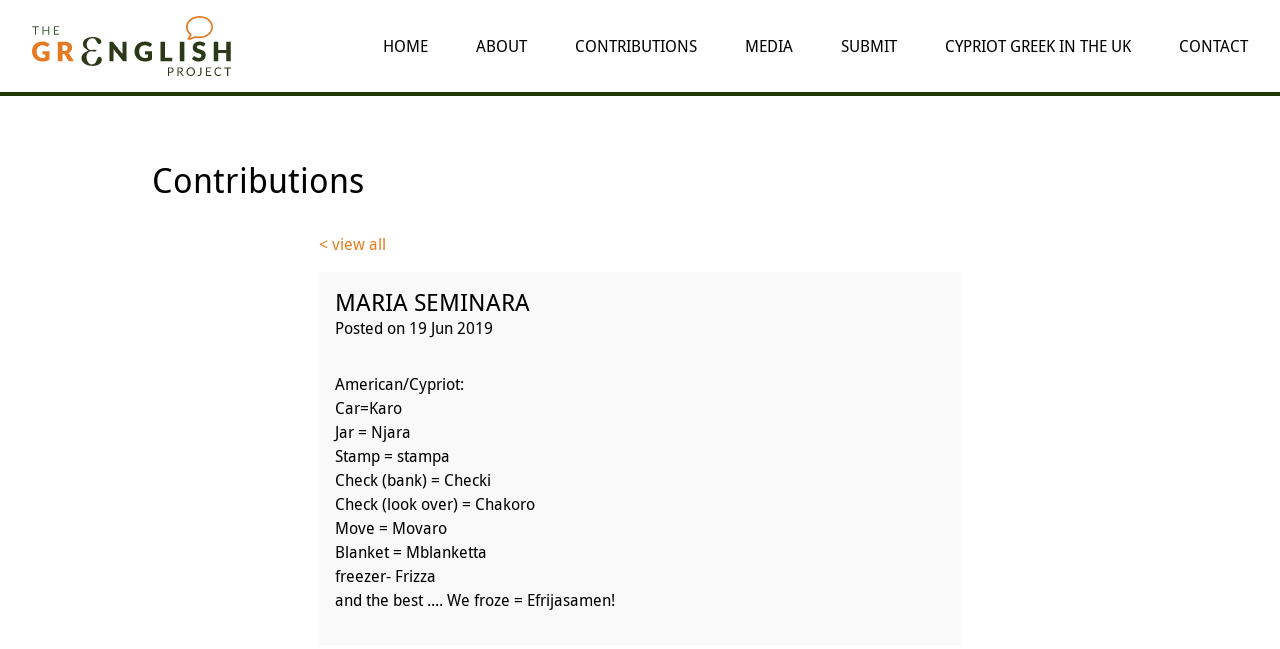

--- FILE ---
content_type: text/html; charset=utf-8
request_url: https://www.grenglish.org/contributions/327/
body_size: 21280
content:
<!doctype html>
<html class="no-js" lang="">

<head>
  <meta charset="utf-8">
  <title>Maria Seminara | Grenglish</title>
  
  <meta name="viewport" content="width=device-width, initial-scale=1">
  
  <link rel="apple-touch-icon" sizes="180x180" href="/static/apple-touch-icon.png">
  <link rel="icon" type="image/png" sizes="32x32" href="/static/favicon-32x32.png">
  <link rel="icon" type="image/png" sizes="16x16" href="/static/favicon-16x16.png">
  <link rel="manifest" href="/static/site.webmanifest">
  <link rel="mask-icon" href="/static/safari-pinned-tab.svg" color="#5bbad5">
  <link rel="shortcut icon" href="/static/favicon.ico">
  <meta name="msapplication-TileColor" content="#ffffff">
  <meta name="msapplication-config" content="/static/browserconfig.xml">
  <meta name="theme-color" content="#ffffff">
  
  <link rel="stylesheet" href="/static/CACHE/css/b486eb7cb11b.css" type="text/css" />
  
  
    <meta property="og:title" content="Maria Seminara">
  
  
  <meta property="og:image"
    
      content="https://www.grenglish.org/static/img/og-image.png"
    
  >
  <meta property="og:image:width" content="1200">
  <meta property="og:image:height" content="630">
</head>

<body>
  <!--[if IE]>
    <p class="browserupgrade">You are using an <strong>outdated</strong> browser. Please <a href="https://browsehappy.com/">upgrade your browser</a> to improve your experience and security.</p>
  <![endif]-->

  <!-- Add your site or application content here -->
  <div class="a-0__0"></div>
  <header class="a-0__1">
    <div class="clearfix">
      <a class="a-1" href="/">
        <img alt="The Grenglish Project" src="/static/img/logo.svg" style="height: 60px; width: auto;">
      </a>
      <nav>
        
<ul class="a-2 js-menu">
  
    <li class="a-2__0">
      <a class="a-2__1
        
      " href="/">Home</a>
      
    </li>
  
    <li class="a-2__0">
      <a class="a-2__1
        
      " href="/#project">About</a>
      
        
<ul class="a-2__2">
  
    <li class="a-2__3">
      <a class="a-2__4
        
      " href="/#project">The project</a>
    </li>
  
    <li class="a-2__3">
      <a class="a-2__4
        
      " href="/#people">Petros and Anna</a>
    </li>
  
</ul>

      
    </li>
  
    <li class="a-2__0">
      <a class="a-2__1
        
      " href="/contributions/">Contributions</a>
      
        
<ul class="a-2__2">
  
    <li class="a-2__3">
      <a class="a-2__4
        
      " href="/contributions/">List</a>
    </li>
  
    <li class="a-2__3">
      <a class="a-2__4
        
      " href="/contributions/map/">Map</a>
    </li>
  
</ul>

      
    </li>
  
    <li class="a-2__0">
      <a class="a-2__1
        
      " href="/press/">Media</a>
      
    </li>
  
    <li class="a-2__0">
      <a class="a-2__1
        
      " href="/#form">Submit</a>
      
    </li>
  
    <li class="a-2__0">
      <a class="a-2__1
        
      " href="/diaspora/">Cypriot Greek in the UK</a>
      
        
<ul class="a-2__2">
  
    <li class="a-2__3">
      <a class="a-2__4
        
      " href="/research/">Research</a>
    </li>
  
</ul>

      
    </li>
  
    <li class="a-2__0">
      <a class="a-2__1
        
      " href="/#contact">Contact</a>
      
    </li>
  
</ul>

      </nav>
    </div>
  </header>
  <div class="a-3__0"></div>
  <header aria-hidden="true" class="a-3__1" id="mobile-header">
    <div class="a-3__2">
      <div class="clearfix">
        <a class="a-4" href="/">
          <svg width="119.424px" height="36px" viewBox="0 0 119.424 36">
            <path fill="#E57A25" d="M6.308,21.106h4.167v4.948c-0.601,0.439-1.241,0.759-1.919,0.956c-0.679,0.198-1.389,0.298-2.128,0.298
              c-0.965,0-1.844-0.152-2.635-0.453c-0.791-0.304-1.468-0.722-2.032-1.255c-0.562-0.534-0.998-1.167-1.303-1.901
              C0.152,22.971,0,22.173,0,21.315c0-0.874,0.145-1.677,0.435-2.409c0.289-0.732,0.704-1.364,1.243-1.896
              c0.539-0.53,1.19-0.943,1.955-1.239c0.764-0.294,1.619-0.441,2.563-0.441c0.488,0,0.946,0.04,1.375,0.12
              c0.429,0.081,0.825,0.19,1.187,0.33c0.361,0.14,0.693,0.306,0.994,0.5s0.568,0.402,0.804,0.627l-0.789,1.199
              c-0.123,0.188-0.283,0.303-0.478,0.345c-0.195,0.043-0.407-0.004-0.632-0.145c-0.214-0.128-0.417-0.239-0.606-0.333
              c-0.19-0.094-0.385-0.17-0.583-0.229c-0.199-0.059-0.408-0.102-0.627-0.128c-0.221-0.027-0.468-0.041-0.741-0.041
              c-0.51,0-0.968,0.09-1.375,0.27c-0.408,0.181-0.756,0.433-1.042,0.761c-0.288,0.326-0.508,0.72-0.664,1.179
              c-0.155,0.459-0.233,0.969-0.233,1.532c0,0.622,0.086,1.175,0.258,1.657c0.171,0.482,0.415,0.891,0.728,1.223
              c0.313,0.333,0.689,0.586,1.126,0.762c0.437,0.174,0.921,0.26,1.452,0.26c0.327,0,0.624-0.031,0.889-0.096
              c0.266-0.064,0.524-0.15,0.776-0.257v-1.78H6.854c-0.171,0-0.306-0.043-0.402-0.135c-0.096-0.092-0.145-0.207-0.145-0.347V21.106z"
              />
            <path fill="#E57A25" d="M25.109,27.18h-2.463c-0.456,0-0.783-0.171-0.98-0.514l-1.947-3.402c-0.091-0.146-0.193-0.252-0.306-0.319
              c-0.112-0.065-0.273-0.101-0.483-0.101h-0.692v4.336h-2.719V15.458h3.814c0.847,0,1.569,0.088,2.168,0.262
              c0.598,0.175,1.085,0.418,1.465,0.729c0.378,0.311,0.652,0.678,0.823,1.102c0.172,0.424,0.258,0.885,0.258,1.384
              c0,0.381-0.052,0.74-0.153,1.078c-0.102,0.337-0.253,0.651-0.451,0.938c-0.198,0.287-0.444,0.544-0.736,0.769
              c-0.293,0.226-0.629,0.41-1.011,0.555c0.177,0.091,0.344,0.205,0.501,0.341c0.154,0.137,0.293,0.3,0.417,0.487L25.109,27.18z
               M19.333,20.97c0.37,0,0.685-0.047,0.945-0.141c0.261-0.094,0.473-0.224,0.639-0.391c0.167-0.166,0.287-0.36,0.363-0.583
              c0.075-0.223,0.113-0.463,0.113-0.721c0-0.514-0.167-0.917-0.503-1.207c-0.335-0.289-0.854-0.434-1.556-0.434h-1.095v3.476H19.333z"
              />
            <path fill="#2C3919" d="M56.73,15.458V27.18h-1.416c-0.209,0-0.385-0.031-0.527-0.1c-0.142-0.066-0.283-0.184-0.422-0.351
              l-5.528-6.991c0.023,0.209,0.037,0.412,0.045,0.607c0.008,0.196,0.012,0.38,0.012,0.551v6.283h-2.398V15.458h1.433
              c0.118,0,0.217,0.006,0.297,0.017c0.081,0.01,0.154,0.03,0.217,0.06c0.064,0.029,0.127,0.071,0.186,0.125
              c0.058,0.053,0.125,0.125,0.201,0.216l5.575,7.041c-0.026-0.226-0.045-0.445-0.056-0.656c-0.011-0.212-0.017-0.412-0.017-0.601
              v-6.203H56.73z"/>
            <path fill="#2C3919" d="M67.848,21.106h4.167v4.948c-0.601,0.439-1.239,0.759-1.918,0.956c-0.678,0.198-1.389,0.298-2.128,0.298
              c-0.967,0-1.843-0.152-2.635-0.453c-0.791-0.304-1.469-0.722-2.032-1.255c-0.562-0.534-0.997-1.167-1.303-1.901
              c-0.306-0.729-0.458-1.526-0.458-2.384c0-0.874,0.145-1.677,0.434-2.409c0.29-0.732,0.704-1.364,1.243-1.896
              c0.54-0.53,1.191-0.943,1.956-1.239c0.764-0.294,1.617-0.441,2.561-0.441c0.489,0,0.947,0.04,1.377,0.12
              c0.43,0.081,0.825,0.19,1.187,0.33c0.363,0.14,0.694,0.306,0.993,0.5c0.302,0.193,0.569,0.402,0.805,0.627l-0.788,1.199
              c-0.123,0.188-0.283,0.303-0.479,0.345c-0.196,0.043-0.407-0.004-0.631-0.145c-0.214-0.128-0.418-0.239-0.607-0.333
              c-0.191-0.094-0.385-0.17-0.584-0.229c-0.198-0.059-0.407-0.102-0.627-0.128s-0.467-0.041-0.739-0.041
              c-0.51,0-0.969,0.09-1.376,0.27c-0.408,0.181-0.756,0.433-1.042,0.761c-0.287,0.326-0.509,0.72-0.665,1.179
              c-0.156,0.459-0.232,0.969-0.232,1.532c0,0.622,0.085,1.175,0.258,1.657c0.17,0.482,0.414,0.891,0.728,1.223
              c0.313,0.333,0.689,0.586,1.127,0.762c0.437,0.174,0.92,0.26,1.451,0.26c0.327,0,0.624-0.031,0.89-0.096
              c0.267-0.064,0.524-0.15,0.776-0.257v-1.78h-1.159c-0.171,0-0.304-0.043-0.401-0.135s-0.146-0.207-0.146-0.347V21.106z"/>
            <polygon fill="#2C3919" points="84.125,25.009 84.125,27.18 77.06,27.18 77.06,15.458 79.781,15.458 79.781,25.009 "/>
            <rect x="88.726" y="15.458" fill="#2C3919" width="2.736" height="11.722"/>
            <path fill="#2C3919" d="M103.424,17.84c-0.079,0.128-0.164,0.226-0.252,0.29c-0.09,0.064-0.202,0.097-0.343,0.097
              c-0.123,0-0.257-0.04-0.398-0.117c-0.142-0.079-0.302-0.165-0.482-0.262c-0.18-0.096-0.386-0.184-0.616-0.262
              c-0.229-0.077-0.492-0.116-0.789-0.116c-0.509,0-0.889,0.108-1.138,0.326c-0.25,0.217-0.373,0.51-0.373,0.881
              c0,0.236,0.076,0.432,0.225,0.587c0.15,0.155,0.347,0.29,0.591,0.402c0.245,0.113,0.523,0.217,0.837,0.31s0.635,0.199,0.963,0.314
              c0.326,0.115,0.647,0.251,0.961,0.406c0.314,0.155,0.593,0.354,0.836,0.596c0.244,0.24,0.442,0.535,0.592,0.881
              c0.15,0.346,0.226,0.763,0.226,1.251c0,0.542-0.094,1.049-0.281,1.52c-0.188,0.473-0.461,0.884-0.817,1.235
              c-0.357,0.351-0.797,0.628-1.319,0.829c-0.523,0.201-1.117,0.301-1.782,0.301c-0.364,0-0.735-0.037-1.114-0.111
              c-0.378-0.076-0.744-0.182-1.097-0.318c-0.356-0.137-0.688-0.299-0.999-0.486c-0.311-0.188-0.582-0.397-0.812-0.627l0.804-1.271
              c0.064-0.092,0.149-0.168,0.253-0.23c0.104-0.062,0.219-0.092,0.343-0.092c0.16,0,0.322,0.05,0.485,0.152
              c0.164,0.102,0.35,0.215,0.557,0.339c0.206,0.124,0.444,0.235,0.712,0.337c0.268,0.103,0.583,0.153,0.949,0.153
              c0.493,0,0.876-0.108,1.149-0.325c0.274-0.218,0.411-0.563,0.411-1.035c0-0.272-0.075-0.496-0.225-0.668
              c-0.15-0.172-0.349-0.313-0.592-0.427c-0.245-0.112-0.521-0.211-0.833-0.296c-0.311-0.085-0.63-0.182-0.957-0.287
              c-0.328-0.103-0.647-0.231-0.958-0.384c-0.311-0.154-0.589-0.354-0.832-0.604c-0.246-0.249-0.441-0.561-0.592-0.934
              c-0.149-0.373-0.226-0.833-0.226-1.38c0-0.44,0.088-0.868,0.267-1.287c0.178-0.419,0.437-0.791,0.779-1.119
              c0.343-0.326,0.765-0.588,1.263-0.785c0.5-0.196,1.071-0.293,1.714-0.293c0.359,0,0.709,0.027,1.051,0.084
              c0.341,0.057,0.663,0.14,0.97,0.249c0.305,0.11,0.592,0.241,0.856,0.395c0.266,0.152,0.503,0.325,0.712,0.518L103.424,17.84z"/>
            <polygon fill="#2C3919" points="119.315,15.458 119.315,27.18 116.58,27.18 116.58,22.225 111.817,22.225 111.817,27.18 
              109.081,27.18 109.081,15.458 111.817,15.458 111.817,20.357 116.58,20.357 116.58,15.458 "/>
            <path fill-rule="evenodd" clip-rule="evenodd" fill="#2C3919" d="M38.94,20.778c-1.279,1.094-2.779,0.007-4.191,0.509
              c-3.958,1.405-1.578,9.953,2.794,7.24c1.552-0.963,1.193-4.031,2.921-4.066c1.622-0.031,1.752,2.459,0.89,3.557
              c-2.955,3.765-13.368,1.852-11.432-4.063c0.502-1.532,1.823-2.206,3.938-3.176c-1.298-1.089-2.611-1.367-3.048-2.667
              c-1.365-4.059,2.96-5.861,6.86-5.461c2.105,0.216,5.107,1.866,3.557,3.683c-1.586,1.857-2.685-1.896-3.304-2.412
              c-2.386-1.991-6.337,1.111-4.699,4.953c0.372,0.874,1.139,1.408,1.778,1.524C36.312,20.635,37.79,19.602,38.94,20.778"/>
            <polygon fill="#35582A" points="4.096,6.679 2.445,6.679 2.445,11.195 1.759,11.195 1.759,6.679 0.106,6.679 0.106,6.101 
              4.096,6.101 "/>
            <polygon fill="#35582A" points="10.4,6.1 10.4,11.195 9.71,11.195 9.71,8.877 6.961,8.877 6.961,11.195 6.272,11.195 6.272,6.1 
              6.961,6.1 6.961,8.372 9.71,8.372 9.71,6.1 "/>
            <polygon fill="#35582A" points="16.267,10.633 16.264,11.195 13.124,11.195 13.124,6.1 16.264,6.1 16.264,6.661 13.813,6.661 
              13.813,8.354 15.797,8.354 15.797,8.894 13.813,8.894 13.813,10.633 "/>
            <path fill="#2C3919" d="M83.089,30.848c0.322,0,0.602,0.037,0.841,0.111c0.237,0.075,0.435,0.182,0.592,0.317
              c0.155,0.138,0.272,0.305,0.351,0.499c0.077,0.195,0.115,0.412,0.115,0.651c0,0.237-0.043,0.452-0.125,0.65
              c-0.083,0.195-0.203,0.365-0.364,0.508c-0.16,0.143-0.357,0.253-0.593,0.333c-0.237,0.08-0.509,0.118-0.816,0.118h-0.818v1.906
              h-0.686v-5.095H83.089z M83.089,33.489c0.196,0,0.369-0.026,0.52-0.077c0.151-0.053,0.277-0.127,0.38-0.221
              c0.105-0.094,0.182-0.205,0.234-0.335s0.079-0.274,0.079-0.43c0-0.325-0.101-0.579-0.302-0.762c-0.2-0.183-0.504-0.274-0.911-0.274
              h-0.818v2.099H83.089z"/>
            <path fill="#2C3919" d="M91.043,35.942h-0.611c-0.127,0-0.218-0.049-0.279-0.146l-1.321-1.82c-0.041-0.058-0.084-0.1-0.129-0.123
              c-0.047-0.025-0.118-0.037-0.216-0.037h-0.522v2.126h-0.687v-5.095h1.439c0.322,0,0.601,0.033,0.837,0.098
              c0.234,0.065,0.428,0.158,0.581,0.282c0.152,0.124,0.266,0.271,0.34,0.446c0.073,0.174,0.108,0.369,0.108,0.586
              c0,0.179-0.027,0.347-0.085,0.504c-0.056,0.156-0.138,0.297-0.247,0.422c-0.107,0.123-0.239,0.229-0.395,0.316
              c-0.154,0.088-0.331,0.156-0.527,0.199c0.088,0.051,0.164,0.123,0.228,0.218L91.043,35.942z M88.69,33.314
              c0.198,0,0.375-0.024,0.526-0.072c0.154-0.05,0.282-0.117,0.385-0.205c0.104-0.091,0.182-0.197,0.232-0.319
              c0.053-0.124,0.079-0.261,0.079-0.409c0-0.303-0.1-0.531-0.299-0.688c-0.199-0.152-0.498-0.23-0.896-0.23h-0.753v1.924H88.69z"/>
            <path fill="#2C3919" d="M97.814,33.396c0,0.381-0.062,0.732-0.182,1.05c-0.121,0.319-0.291,0.594-0.513,0.823
              c-0.22,0.23-0.486,0.41-0.794,0.535c-0.311,0.128-0.652,0.191-1.026,0.191s-0.717-0.063-1.024-0.191
              c-0.308-0.125-0.572-0.305-0.792-0.535c-0.22-0.229-0.392-0.504-0.513-0.823c-0.12-0.317-0.181-0.669-0.181-1.05
              c0-0.382,0.061-0.732,0.181-1.051c0.121-0.319,0.293-0.594,0.513-0.824s0.484-0.412,0.792-0.539c0.308-0.129,0.65-0.192,1.024-0.192
              s0.716,0.063,1.026,0.192c0.308,0.127,0.574,0.309,0.794,0.539c0.222,0.23,0.392,0.505,0.513,0.824
              C97.752,32.664,97.814,33.015,97.814,33.396 M97.105,33.396c0-0.313-0.041-0.594-0.129-0.844c-0.083-0.247-0.205-0.458-0.36-0.629
              c-0.158-0.174-0.347-0.305-0.57-0.397c-0.223-0.093-0.471-0.14-0.746-0.14c-0.273,0-0.521,0.047-0.743,0.14
              s-0.413,0.224-0.571,0.397c-0.158,0.171-0.278,0.382-0.363,0.629c-0.086,0.25-0.129,0.531-0.129,0.844s0.043,0.593,0.129,0.842
              c0.085,0.246,0.205,0.457,0.363,0.629c0.158,0.17,0.349,0.303,0.571,0.396c0.223,0.091,0.47,0.136,0.743,0.136
              c0.275,0,0.523-0.045,0.746-0.136c0.224-0.093,0.412-0.226,0.57-0.396c0.155-0.172,0.277-0.383,0.36-0.629
              C97.064,33.989,97.105,33.709,97.105,33.396"/>
            <path fill="#2C3919" d="M101.718,34.182c0,0.285-0.036,0.539-0.105,0.766c-0.069,0.225-0.174,0.416-0.31,0.57
              c-0.137,0.156-0.304,0.275-0.502,0.357c-0.2,0.082-0.43,0.125-0.688,0.125c-0.234,0-0.475-0.033-0.718-0.101
              c0.004-0.067,0.012-0.137,0.018-0.202c0.007-0.069,0.012-0.137,0.018-0.203c0.005-0.041,0.021-0.072,0.045-0.097
              c0.025-0.026,0.063-0.038,0.114-0.038c0.043,0,0.1,0.012,0.169,0.033c0.07,0.02,0.165,0.03,0.283,0.03
              c0.156,0,0.297-0.023,0.42-0.071c0.123-0.046,0.227-0.121,0.309-0.219c0.084-0.102,0.146-0.227,0.192-0.384
              c0.042-0.153,0.064-0.339,0.064-0.552v-3.35h0.69V34.182z"/>
            <polygon fill="#2C3919" points="107.53,35.381 107.528,35.942 104.388,35.942 104.388,30.848 107.528,30.848 107.528,31.41 
              105.077,31.41 105.077,33.102 107.061,33.102 107.061,33.642 105.077,33.642 105.077,35.381 "/>
            <path fill="#2C3919" d="M113.382,34.89c0.038,0,0.072,0.017,0.1,0.047l0.275,0.294c-0.209,0.243-0.463,0.432-0.761,0.566
              C112.7,35.932,112.34,36,111.919,36c-0.366,0-0.697-0.064-0.997-0.191c-0.298-0.127-0.553-0.305-0.765-0.533
              c-0.21-0.229-0.374-0.502-0.49-0.823c-0.117-0.319-0.173-0.671-0.173-1.056c0-0.383,0.059-0.735,0.18-1.057
              c0.122-0.319,0.292-0.595,0.512-0.824c0.217-0.23,0.48-0.409,0.787-0.535c0.306-0.127,0.643-0.19,1.012-0.19
              c0.363,0,0.683,0.058,0.961,0.175c0.278,0.116,0.521,0.273,0.732,0.473l-0.228,0.316c-0.016,0.023-0.033,0.043-0.055,0.059
              c-0.022,0.017-0.053,0.023-0.092,0.023c-0.042,0-0.095-0.023-0.156-0.069s-0.142-0.099-0.24-0.154
              c-0.101-0.058-0.226-0.108-0.374-0.155c-0.149-0.047-0.334-0.07-0.552-0.07c-0.262,0-0.504,0.047-0.721,0.139
              c-0.219,0.09-0.407,0.223-0.564,0.395c-0.158,0.174-0.279,0.385-0.367,0.634s-0.132,0.53-0.132,0.843
              c0,0.317,0.047,0.602,0.136,0.85c0.092,0.25,0.216,0.461,0.374,0.632s0.346,0.303,0.559,0.393c0.215,0.091,0.446,0.135,0.695,0.135
              c0.15,0,0.287-0.008,0.41-0.026c0.123-0.018,0.234-0.045,0.338-0.084c0.104-0.037,0.199-0.085,0.287-0.143
              c0.09-0.059,0.178-0.128,0.266-0.209C113.303,34.908,113.343,34.89,113.382,34.89"/>
            <polygon fill="#2C3919" points="119.424,31.427 117.775,31.427 117.775,35.942 117.088,35.942 117.088,31.427 115.435,31.427 
              115.435,30.848 119.424,30.848 "/>
            <path fill="#E57A25" d="M100.546,0c-4.481,0-8.122,2.986-8.122,6.662c0,1.733,0.837,3.411,2.308,4.649
              c-0.334,0.755-0.778,1.474-1.327,2.123c-0.126,0.155-0.155,0.369-0.07,0.549c0.085,0.18,0.265,0.29,0.466,0.29
              c1.468,0,2.706-0.355,4.119-1.189c0.683,0.11,2.032,0.246,2.627,0.246c4.479,0,8.119-2.992,8.119-6.667S105.026,0,100.546,0
               M100.546,12.31c-0.59,0-2.117-0.16-2.633-0.259c-0.123-0.025-0.255,0-0.363,0.065c-0.955,0.584-1.784,0.913-2.672,1.058
              c0.384-0.583,0.697-1.198,0.949-1.837c0.083-0.21,0.015-0.455-0.165-0.59c-1.429-1.083-2.214-2.532-2.214-4.084
              c0-3.112,3.182-5.639,7.098-5.639c3.909,0,7.096,2.527,7.096,5.639C107.642,9.772,104.456,12.31,100.546,12.31"/>
          </svg>
        </a>
        <a class="a-5" id="mobile-header-button" href="#"><span class="a-5__0"></span></a>
      </div>
    </div>
    <div class="a-3__3" id="mobile-header-panel" style="display: none;">
      <nav>
        
<ul class="a-6 js-menu">
  
    <li class="a-6__0">
      <a class="a-6__1
        
      " href="/">Home</a>
    </li>
  
    <li class="a-6__0">
      <a class="a-6__1
        
      " href="/#project">The project</a>
    </li>
  
    <li class="a-6__0">
      <a class="a-6__1
        
      " href="/#people">Petros and Anna</a>
    </li>
  
    <li class="a-6__0">
      <a class="a-6__1
        
      " href="/contributions/">Contributions</a>
    </li>
  
    <li class="a-6__0">
      <a class="a-6__1
        
      " href="/contributions/map/">Contributions map</a>
    </li>
  
    <li class="a-6__0">
      <a class="a-6__1
        
      " href="/#form">Submit</a>
    </li>
  
    <li class="a-6__0">
      <a class="a-6__1
        
      " href="/research/">Research</a>
    </li>
  
    <li class="a-6__0">
      <a class="a-6__1
        
      " href="/press/">Media</a>
    </li>
  
    <li class="a-6__0">
      <a class="a-6__1
        
      " href="/diaspora/">Cypriot Greek in the UK</a>
    </li>
  
    <li class="a-6__0">
      <a class="a-6__1
        
      " href="/#contact">Contact</a>
    </li>
  
</ul>

      </nav>
    </div>
  </header>
  <main class="a-7" role="main">
    
  <div class="a-13">
    <div class="container">
      <h1>Contributions</h1>
      <div class="row-12">
        <div class="col-8 push-2 gutter-12 col-12-1024 push-0-1024">
          <div class="margin-16"><a class="a-24" href="/contributions/">&lt; view all</a></div>
          <div class="a-25">
            <h1 class="heading-2 a-25__0">Maria Seminara</h1>
            <div class="margin-32">Posted on 19 Jun 2019</div>
            <p>American/Cypriot: <br>Car=Karo<br>Jar = Njara<br>Stamp = stampa<br>Check (bank) = Checki<br>Check (look over) = Chakoro<br>Move = Movaro<br>Blanket = Mblanketta<br>freezer- Frizza<br>and the best .... We froze = Efrijasamen!</p>
            
            
            
          </div>
        </div>
      </div>
    </div>
  </div>

  </main>
  <footer class="a-8">
    <div class="container">
      <div class="row-12">
        <div class="col-6 gutter-12 col-12-1024">
          <ul class="a-9 clearfix">
            <li class="a-9__0">
              <a href="https://www.mdx.ac.uk/" target="_blank"><img alt="Middlesex University London" src="/static/img/middlesex_university_london.svg" style="height: 64px; width: 156px;"></a>
            </li>
            <li class="a-9__0">
              <a href="https://www.westminster.ac.uk/" target="_blank"><img alt="University of Westminster" src="/static/img/university_of_westminster.svg" style="height: 64px; width: 165px;"></a>
            </li>
          </ul>
        </div>
        <div class="col-3 gutter-12 col-12-1024">
          
            <p>
              <a class="a-10" href="https://twitter.com/GrenglishProj" target="_blank">
                <img alt="twitter" src="/static/img/twitter.svg" style="height: auto; width: auto;">
                @GrenglishProj
              </a>
            </p>
          
        </div>
        <div class="col-3 gutter-12 col-12-1024">
          
<ul class="a-11">
  
    <li>
      <a class="a-11__0
        
      " href="/page/privacy/">Privacy and cookie policy</a>
    </li>
  
    <li>
      <a class="a-11__0
        
      " href="/page/terms/">Terms of use</a>
    </li>
  
</ul>

        </div>
      </div>
    </div>
  </footer>
  
  <script src="/static/js/vendor/modernizr-3.7.1.min.js"></script>
  <script src="https://code.jquery.com/jquery-1.8.3.min.js"></script>
  <script>window.jQuery || document.write('<script src="/static/js/vendor/jquery-1.8.3.min.js"><\/script>')</script>
  <script type="text/javascript" src="/static/CACHE/js/7136c1b5c502.js"></script>
</body>

</html>


--- FILE ---
content_type: text/css
request_url: https://www.grenglish.org/static/CACHE/css/b486eb7cb11b.css
body_size: 55590
content:
/*! normalize.css v8.0.1 | MIT License | github.com/necolas/normalize.css */

/* Document
   ========================================================================== */

/**
 * 1. Correct the line height in all browsers.
 * 2. Prevent adjustments of font size after orientation changes in iOS.
 */

html {
  line-height: 1.15; /* 1 */
  -webkit-text-size-adjust: 100%; /* 2 */
}

/* Sections
   ========================================================================== */

/**
 * Remove the margin in all browsers.
 */

body {
  margin: 0;
}

/**
 * Render the `main` element consistently in IE.
 */

main {
  display: block;
}

/**
 * Correct the font size and margin on `h1` elements within `section` and
 * `article` contexts in Chrome, Firefox, and Safari.
 */

h1 {
  font-size: 2em;
  margin: 0.67em 0;
}

/* Grouping content
   ========================================================================== */

/**
 * 1. Add the correct box sizing in Firefox.
 * 2. Show the overflow in Edge and IE.
 */

hr {
  box-sizing: content-box; /* 1 */
  height: 0; /* 1 */
  overflow: visible; /* 2 */
}

/**
 * 1. Correct the inheritance and scaling of font size in all browsers.
 * 2. Correct the odd `em` font sizing in all browsers.
 */

pre {
  font-family: monospace, monospace; /* 1 */
  font-size: 1em; /* 2 */
}

/* Text-level semantics
   ========================================================================== */

/**
 * Remove the gray background on active links in IE 10.
 */

a {
  background-color: transparent;
}

/**
 * 1. Remove the bottom border in Chrome 57-
 * 2. Add the correct text decoration in Chrome, Edge, IE, Opera, and Safari.
 */

abbr[title] {
  border-bottom: none; /* 1 */
  text-decoration: underline; /* 2 */
  text-decoration: underline dotted; /* 2 */
}

/**
 * Add the correct font weight in Chrome, Edge, and Safari.
 */

b,
strong {
  font-weight: bolder;
}

/**
 * 1. Correct the inheritance and scaling of font size in all browsers.
 * 2. Correct the odd `em` font sizing in all browsers.
 */

code,
kbd,
samp {
  font-family: monospace, monospace; /* 1 */
  font-size: 1em; /* 2 */
}

/**
 * Add the correct font size in all browsers.
 */

small {
  font-size: 80%;
}

/**
 * Prevent `sub` and `sup` elements from affecting the line height in
 * all browsers.
 */

sub,
sup {
  font-size: 75%;
  line-height: 0;
  position: relative;
  vertical-align: baseline;
}

sub {
  bottom: -0.25em;
}

sup {
  top: -0.5em;
}

/* Embedded content
   ========================================================================== */

/**
 * Remove the border on images inside links in IE 10.
 */

img {
  border-style: none;
}

/* Forms
   ========================================================================== */

/**
 * 1. Change the font styles in all browsers.
 * 2. Remove the margin in Firefox and Safari.
 */

button,
input,
optgroup,
select,
textarea {
  font-family: inherit; /* 1 */
  font-size: 100%; /* 1 */
  line-height: 1.15; /* 1 */
  margin: 0; /* 2 */
}

/**
 * Show the overflow in IE.
 * 1. Show the overflow in Edge.
 */

button,
input { /* 1 */
  overflow: visible;
}

/**
 * Remove the inheritance of text transform in Edge, Firefox, and IE.
 * 1. Remove the inheritance of text transform in Firefox.
 */

button,
select { /* 1 */
  text-transform: none;
}

/**
 * Correct the inability to style clickable types in iOS and Safari.
 */

button,
[type="button"],
[type="reset"],
[type="submit"] {
  -webkit-appearance: button;
}

/**
 * Remove the inner border and padding in Firefox.
 */

button::-moz-focus-inner,
[type="button"]::-moz-focus-inner,
[type="reset"]::-moz-focus-inner,
[type="submit"]::-moz-focus-inner {
  border-style: none;
  padding: 0;
}

/**
 * Restore the focus styles unset by the previous rule.
 */

button:-moz-focusring,
[type="button"]:-moz-focusring,
[type="reset"]:-moz-focusring,
[type="submit"]:-moz-focusring {
  outline: 1px dotted ButtonText;
}

/**
 * Correct the padding in Firefox.
 */

fieldset {
  padding: 0.35em 0.75em 0.625em;
}

/**
 * 1. Correct the text wrapping in Edge and IE.
 * 2. Correct the color inheritance from `fieldset` elements in IE.
 * 3. Remove the padding so developers are not caught out when they zero out
 *    `fieldset` elements in all browsers.
 */

legend {
  box-sizing: border-box; /* 1 */
  color: inherit; /* 2 */
  display: table; /* 1 */
  max-width: 100%; /* 1 */
  padding: 0; /* 3 */
  white-space: normal; /* 1 */
}

/**
 * Add the correct vertical alignment in Chrome, Firefox, and Opera.
 */

progress {
  vertical-align: baseline;
}

/**
 * Remove the default vertical scrollbar in IE 10+.
 */

textarea {
  overflow: auto;
}

/**
 * 1. Add the correct box sizing in IE 10.
 * 2. Remove the padding in IE 10.
 */

[type="checkbox"],
[type="radio"] {
  box-sizing: border-box; /* 1 */
  padding: 0; /* 2 */
}

/**
 * Correct the cursor style of increment and decrement buttons in Chrome.
 */

[type="number"]::-webkit-inner-spin-button,
[type="number"]::-webkit-outer-spin-button {
  height: auto;
}

/**
 * 1. Correct the odd appearance in Chrome and Safari.
 * 2. Correct the outline style in Safari.
 */

[type="search"] {
  -webkit-appearance: textfield; /* 1 */
  outline-offset: -2px; /* 2 */
}

/**
 * Remove the inner padding in Chrome and Safari on macOS.
 */

[type="search"]::-webkit-search-decoration {
  -webkit-appearance: none;
}

/**
 * 1. Correct the inability to style clickable types in iOS and Safari.
 * 2. Change font properties to `inherit` in Safari.
 */

::-webkit-file-upload-button {
  -webkit-appearance: button; /* 1 */
  font: inherit; /* 2 */
}

/* Interactive
   ========================================================================== */

/*
 * Add the correct display in Edge, IE 10+, and Firefox.
 */

details {
  display: block;
}

/*
 * Add the correct display in all browsers.
 */

summary {
  display: list-item;
}

/* Misc
   ========================================================================== */

/**
 * Add the correct display in IE 10+.
 */

template {
  display: none;
}

/**
 * Add the correct display in IE 10.
 */

[hidden] {
  display: none;
}

/*
 * FancyBox - jQuery Plugin
 * Simple and fancy lightbox alternative
 *
 * Examples and documentation at: http://fancybox.net
 * 
 * Copyright (c) 2008 - 2010 Janis Skarnelis
 * That said, it is hardly a one-person project. Many people have submitted bugs, code, and offered their advice freely. Their support is greatly appreciated.
 * 
 * Version: 1.3.4 (11/11/2010)
 * Requires: jQuery v1.3+
 *
 * Dual licensed under the MIT and GPL licenses:
 *   http://www.opensource.org/licenses/mit-license.php
 *   http://www.gnu.org/licenses/gpl.html
 */

#fancybox-loading {
	position: fixed;
	top: 50%;
	left: 50%;
	width: 40px;
	height: 40px;
	margin-top: -20px;
	margin-left: -20px;
	cursor: pointer;
	overflow: hidden;
	z-index: 1104;
	display: none;
}

#fancybox-loading div {
	position: absolute;
	top: 0;
	left: 0;
	width: 40px;
	height: 480px;
	background-image: url('/static/fancybox/fancybox.png?3d6e504889e8');
}

#fancybox-overlay {
	position: absolute;
	top: 0;
	left: 0;
	width: 100%;
	z-index: 1100;
	display: none;
}

#fancybox-tmp {
	padding: 0;
	margin: 0;
	border: 0;
	overflow: auto;
	display: none;
}

#fancybox-wrap {
	position: absolute;
	top: 0;
	left: 0;
	padding: 20px;
	z-index: 1101;
	outline: none;
	display: none;
}

#fancybox-outer {
	position: relative;
	width: 100%;
	height: 100%;
	background: #fff;
}

#fancybox-content {
	width: 0;
	height: 0;
	padding: 0;
	outline: none;
	position: relative;
	overflow: hidden;
	z-index: 1102;
	border: 0px solid #fff;
}

#fancybox-hide-sel-frame {
	position: absolute;
	top: 0;
	left: 0;
	width: 100%;
	height: 100%;
	background: transparent;
	z-index: 1101;
}

#fancybox-close {
	position: absolute;
	top: -15px;
	right: -15px;
	width: 30px;
	height: 30px;
	background: transparent url('/static/fancybox/fancybox.png?3d6e504889e8') -40px 0px;
	cursor: pointer;
	z-index: 1103;
	display: none;
}

#fancybox-error {
	color: #444;
	font: normal 12px/20px Arial;
	padding: 14px;
	margin: 0;
}

#fancybox-img {
	width: 100%;
	height: 100%;
	padding: 0;
	margin: 0;
	border: none;
	outline: none;
	line-height: 0;
	vertical-align: top;
}

#fancybox-frame {
	width: 100%;
	height: 100%;
	border: none;
	display: block;
}

#fancybox-left, #fancybox-right {
	position: absolute;
	bottom: 0px;
	height: 100%;
	width: 35%;
	cursor: pointer;
	outline: none;
	background: transparent url('/static/fancybox/blank.gif?3d6e504889e8');
	z-index: 1102;
	display: none;
}

#fancybox-left {
	left: 0px;
}

#fancybox-right {
	right: 0px;
}

#fancybox-left-ico, #fancybox-right-ico {
	position: absolute;
	top: 50%;
	left: -9999px;
	width: 30px;
	height: 30px;
	margin-top: -15px;
	cursor: pointer;
	z-index: 1102;
	display: block;
}

#fancybox-left-ico {
	background-image: url('/static/fancybox/fancybox.png?3d6e504889e8');
	background-position: -40px -30px;
}

#fancybox-right-ico {
	background-image: url('/static/fancybox/fancybox.png?3d6e504889e8');
	background-position: -40px -60px;
}

#fancybox-left:hover, #fancybox-right:hover {
	visibility: visible; /* IE6 */
}

#fancybox-left:hover span {
	left: 20px;
}

#fancybox-right:hover span {
	left: auto;
	right: 20px;
}

.fancybox-bg {
	position: absolute;
	padding: 0;
	margin: 0;
	border: 0;
	width: 20px;
	height: 20px;
	z-index: 1001;
}

#fancybox-bg-n {
	top: -20px;
	left: 0;
	width: 100%;
	background-image: url('/static/fancybox/fancybox-x.png?3d6e504889e8');
}

#fancybox-bg-ne {
	top: -20px;
	right: -20px;
	background-image: url('/static/fancybox/fancybox.png?3d6e504889e8');
	background-position: -40px -162px;
}

#fancybox-bg-e {
	top: 0;
	right: -20px;
	height: 100%;
	background-image: url('/static/fancybox/fancybox-y.png?3d6e504889e8');
	background-position: -20px 0px;
}

#fancybox-bg-se {
	bottom: -20px;
	right: -20px;
	background-image: url('/static/fancybox/fancybox.png?3d6e504889e8');
	background-position: -40px -182px; 
}

#fancybox-bg-s {
	bottom: -20px;
	left: 0;
	width: 100%;
	background-image: url('/static/fancybox/fancybox-x.png?3d6e504889e8');
	background-position: 0px -20px;
}

#fancybox-bg-sw {
	bottom: -20px;
	left: -20px;
	background-image: url('/static/fancybox/fancybox.png?3d6e504889e8');
	background-position: -40px -142px;
}

#fancybox-bg-w {
	top: 0;
	left: -20px;
	height: 100%;
	background-image: url('/static/fancybox/fancybox-y.png?3d6e504889e8');
}

#fancybox-bg-nw {
	top: -20px;
	left: -20px;
	background-image: url('/static/fancybox/fancybox.png?3d6e504889e8');
	background-position: -40px -122px;
}

#fancybox-title {
	font-family: Helvetica;
	font-size: 12px;
	z-index: 1102;
}

.fancybox-title-inside {
	padding-bottom: 10px;
	text-align: center;
	color: #333;
	background: #fff;
	position: relative;
}

.fancybox-title-outside {
	padding-top: 10px;
	color: #fff;
}

.fancybox-title-over {
	position: absolute;
	bottom: 0;
	left: 0;
	color: #FFF;
	text-align: left;
}

#fancybox-title-over {
	padding: 10px;
	background-image: url('/static/fancybox/fancy_title_over.png?3d6e504889e8');
	display: block;
}

.fancybox-title-float {
	position: absolute;
	left: 0;
	bottom: -20px;
	height: 32px;
}

#fancybox-title-float-wrap {
	border: none;
	border-collapse: collapse;
	width: auto;
}

#fancybox-title-float-wrap td {
	border: none;
	white-space: nowrap;
}

#fancybox-title-float-left {
	padding: 0 0 0 15px;
	background: url('/static/fancybox/fancybox.png?3d6e504889e8') -40px -90px no-repeat;
}

#fancybox-title-float-main {
	color: #FFF;
	line-height: 29px;
	font-weight: bold;
	padding: 0 0 3px 0;
	background: url('/static/fancybox/fancybox-x.png?3d6e504889e8') 0px -40px;
}

#fancybox-title-float-right {
	padding: 0 0 0 15px;
	background: url('/static/fancybox/fancybox.png?3d6e504889e8') -55px -90px no-repeat;
}

/* IE6 */

.fancybox-ie6 #fancybox-close { background: transparent; filter: progid:DXImageTransform.Microsoft.AlphaImageLoader(src='/static/fancybox/fancybox/fancy_close.png', sizingMethod='scale'); }

.fancybox-ie6 #fancybox-left-ico { background: transparent; filter: progid:DXImageTransform.Microsoft.AlphaImageLoader(src='/static/fancybox/fancybox/fancy_nav_left.png', sizingMethod='scale'); }
.fancybox-ie6 #fancybox-right-ico { background: transparent; filter: progid:DXImageTransform.Microsoft.AlphaImageLoader(src='/static/fancybox/fancybox/fancy_nav_right.png', sizingMethod='scale'); }

.fancybox-ie6 #fancybox-title-over { background: transparent; filter: progid:DXImageTransform.Microsoft.AlphaImageLoader(src='/static/fancybox/fancybox/fancy_title_over.png', sizingMethod='scale'); zoom: 1; }
.fancybox-ie6 #fancybox-title-float-left { background: transparent; filter: progid:DXImageTransform.Microsoft.AlphaImageLoader(src='/static/fancybox/fancybox/fancy_title_left.png', sizingMethod='scale'); }
.fancybox-ie6 #fancybox-title-float-main { background: transparent; filter: progid:DXImageTransform.Microsoft.AlphaImageLoader(src='/static/fancybox/fancybox/fancy_title_main.png', sizingMethod='scale'); }
.fancybox-ie6 #fancybox-title-float-right { background: transparent; filter: progid:DXImageTransform.Microsoft.AlphaImageLoader(src='/static/fancybox/fancybox/fancy_title_right.png', sizingMethod='scale'); }

.fancybox-ie6 #fancybox-bg-w, .fancybox-ie6 #fancybox-bg-e, .fancybox-ie6 #fancybox-left, .fancybox-ie6 #fancybox-right, #fancybox-hide-sel-frame {
	height: expression(this.parentNode.clientHeight + "px");
}

#fancybox-loading.fancybox-ie6 {
	position: absolute; margin-top: 0;
	top: expression( (-20 + (document.documentElement.clientHeight ? document.documentElement.clientHeight/2 : document.body.clientHeight/2 ) + ( ignoreMe = document.documentElement.scrollTop ? document.documentElement.scrollTop : document.body.scrollTop )) + 'px');
}

#fancybox-loading.fancybox-ie6 div	{ background: transparent; filter: progid:DXImageTransform.Microsoft.AlphaImageLoader(src='/static/fancybox/fancybox/fancy_loading.png', sizingMethod='scale'); }

/* IE6, IE7, IE8 */

.fancybox-ie .fancybox-bg { background: transparent !important; }

.fancybox-ie #fancybox-bg-n { filter: progid:DXImageTransform.Microsoft.AlphaImageLoader(src='/static/fancybox/fancybox/fancy_shadow_n.png', sizingMethod='scale'); }
.fancybox-ie #fancybox-bg-ne { filter: progid:DXImageTransform.Microsoft.AlphaImageLoader(src='/static/fancybox/fancybox/fancy_shadow_ne.png', sizingMethod='scale'); }
.fancybox-ie #fancybox-bg-e { filter: progid:DXImageTransform.Microsoft.AlphaImageLoader(src='/static/fancybox/fancybox/fancy_shadow_e.png', sizingMethod='scale'); }
.fancybox-ie #fancybox-bg-se { filter: progid:DXImageTransform.Microsoft.AlphaImageLoader(src='/static/fancybox/fancybox/fancy_shadow_se.png', sizingMethod='scale'); }
.fancybox-ie #fancybox-bg-s { filter: progid:DXImageTransform.Microsoft.AlphaImageLoader(src='/static/fancybox/fancybox/fancy_shadow_s.png', sizingMethod='scale'); }
.fancybox-ie #fancybox-bg-sw { filter: progid:DXImageTransform.Microsoft.AlphaImageLoader(src='/static/fancybox/fancybox/fancy_shadow_sw.png', sizingMethod='scale'); }
.fancybox-ie #fancybox-bg-w { filter: progid:DXImageTransform.Microsoft.AlphaImageLoader(src='/static/fancybox/fancybox/fancy_shadow_w.png', sizingMethod='scale'); }
.fancybox-ie #fancybox-bg-nw { filter: progid:DXImageTransform.Microsoft.AlphaImageLoader(src='/static/fancybox/fancybox/fancy_shadow_nw.png', sizingMethod='scale'); }
/* required styles */

.leaflet-pane,
.leaflet-tile,
.leaflet-marker-icon,
.leaflet-marker-shadow,
.leaflet-tile-container,
.leaflet-pane > svg,
.leaflet-pane > canvas,
.leaflet-zoom-box,
.leaflet-image-layer,
.leaflet-layer {
	position: absolute;
	left: 0;
	top: 0;
	}
.leaflet-container {
	overflow: hidden;
	}
.leaflet-tile,
.leaflet-marker-icon,
.leaflet-marker-shadow {
	-webkit-user-select: none;
	   -moz-user-select: none;
	        user-select: none;
	  -webkit-user-drag: none;
	}
/* Safari renders non-retina tile on retina better with this, but Chrome is worse */
.leaflet-safari .leaflet-tile {
	image-rendering: -webkit-optimize-contrast;
	}
/* hack that prevents hw layers "stretching" when loading new tiles */
.leaflet-safari .leaflet-tile-container {
	width: 1600px;
	height: 1600px;
	-webkit-transform-origin: 0 0;
	}
.leaflet-marker-icon,
.leaflet-marker-shadow {
	display: block;
	}
/* .leaflet-container svg: reset svg max-width decleration shipped in Joomla! (joomla.org) 3.x */
/* .leaflet-container img: map is broken in FF if you have max-width: 100% on tiles */
.leaflet-container .leaflet-overlay-pane svg,
.leaflet-container .leaflet-marker-pane img,
.leaflet-container .leaflet-shadow-pane img,
.leaflet-container .leaflet-tile-pane img,
.leaflet-container img.leaflet-image-layer,
.leaflet-container .leaflet-tile {
	max-width: none !important;
	max-height: none !important;
	}

.leaflet-container.leaflet-touch-zoom {
	-ms-touch-action: pan-x pan-y;
	touch-action: pan-x pan-y;
	}
.leaflet-container.leaflet-touch-drag {
	-ms-touch-action: pinch-zoom;
	/* Fallback for FF which doesn't support pinch-zoom */
	touch-action: none;
	touch-action: pinch-zoom;
}
.leaflet-container.leaflet-touch-drag.leaflet-touch-zoom {
	-ms-touch-action: none;
	touch-action: none;
}
.leaflet-container {
	-webkit-tap-highlight-color: transparent;
}
.leaflet-container a {
	-webkit-tap-highlight-color: rgba(51, 181, 229, 0.4);
}
.leaflet-tile {
	filter: inherit;
	visibility: hidden;
	}
.leaflet-tile-loaded {
	visibility: inherit;
	}
.leaflet-zoom-box {
	width: 0;
	height: 0;
	-moz-box-sizing: border-box;
	     box-sizing: border-box;
	z-index: 800;
	}
/* workaround for https://bugzilla.mozilla.org/show_bug.cgi?id=888319 */
.leaflet-overlay-pane svg {
	-moz-user-select: none;
	}

.leaflet-pane         { z-index: 400; }

.leaflet-tile-pane    { z-index: 200; }
.leaflet-overlay-pane { z-index: 400; }
.leaflet-shadow-pane  { z-index: 500; }
.leaflet-marker-pane  { z-index: 600; }
.leaflet-tooltip-pane   { z-index: 650; }
.leaflet-popup-pane   { z-index: 700; }

.leaflet-map-pane canvas { z-index: 100; }
.leaflet-map-pane svg    { z-index: 200; }

.leaflet-vml-shape {
	width: 1px;
	height: 1px;
	}
.lvml {
	behavior: url(#default#VML);
	display: inline-block;
	position: absolute;
	}


/* control positioning */

.leaflet-control {
	position: relative;
	z-index: 800;
	pointer-events: visiblePainted; /* IE 9-10 doesn't have auto */
	pointer-events: auto;
	}
.leaflet-top,
.leaflet-bottom {
	position: absolute;
	z-index: 1000;
	pointer-events: none;
	}
.leaflet-top {
	top: 0;
	}
.leaflet-right {
	right: 0;
	}
.leaflet-bottom {
	bottom: 0;
	}
.leaflet-left {
	left: 0;
	}
.leaflet-control {
	float: left;
	clear: both;
	}
.leaflet-right .leaflet-control {
	float: right;
	}
.leaflet-top .leaflet-control {
	margin-top: 10px;
	}
.leaflet-bottom .leaflet-control {
	margin-bottom: 10px;
	}
.leaflet-left .leaflet-control {
	margin-left: 10px;
	}
.leaflet-right .leaflet-control {
	margin-right: 10px;
	}


/* zoom and fade animations */

.leaflet-fade-anim .leaflet-tile {
	will-change: opacity;
	}
.leaflet-fade-anim .leaflet-popup {
	opacity: 0;
	-webkit-transition: opacity 0.2s linear;
	   -moz-transition: opacity 0.2s linear;
	        transition: opacity 0.2s linear;
	}
.leaflet-fade-anim .leaflet-map-pane .leaflet-popup {
	opacity: 1;
	}
.leaflet-zoom-animated {
	-webkit-transform-origin: 0 0;
	    -ms-transform-origin: 0 0;
	        transform-origin: 0 0;
	}
.leaflet-zoom-anim .leaflet-zoom-animated {
	will-change: transform;
	}
.leaflet-zoom-anim .leaflet-zoom-animated {
	-webkit-transition: -webkit-transform 0.25s cubic-bezier(0,0,0.25,1);
	   -moz-transition:    -moz-transform 0.25s cubic-bezier(0,0,0.25,1);
	        transition:         transform 0.25s cubic-bezier(0,0,0.25,1);
	}
.leaflet-zoom-anim .leaflet-tile,
.leaflet-pan-anim .leaflet-tile {
	-webkit-transition: none;
	   -moz-transition: none;
	        transition: none;
	}

.leaflet-zoom-anim .leaflet-zoom-hide {
	visibility: hidden;
	}


/* cursors */

.leaflet-interactive {
	cursor: pointer;
	}
.leaflet-grab {
	cursor: -webkit-grab;
	cursor:    -moz-grab;
	cursor:         grab;
	}
.leaflet-crosshair,
.leaflet-crosshair .leaflet-interactive {
	cursor: crosshair;
	}
.leaflet-popup-pane,
.leaflet-control {
	cursor: auto;
	}
.leaflet-dragging .leaflet-grab,
.leaflet-dragging .leaflet-grab .leaflet-interactive,
.leaflet-dragging .leaflet-marker-draggable {
	cursor: move;
	cursor: -webkit-grabbing;
	cursor:    -moz-grabbing;
	cursor:         grabbing;
	}

/* marker & overlays interactivity */
.leaflet-marker-icon,
.leaflet-marker-shadow,
.leaflet-image-layer,
.leaflet-pane > svg path,
.leaflet-tile-container {
	pointer-events: none;
	}

.leaflet-marker-icon.leaflet-interactive,
.leaflet-image-layer.leaflet-interactive,
.leaflet-pane > svg path.leaflet-interactive {
	pointer-events: visiblePainted; /* IE 9-10 doesn't have auto */
	pointer-events: auto;
	}

/* visual tweaks */

.leaflet-container {
	background: #ddd;
	outline: 0;
	}
.leaflet-container a {
	color: #0078A8;
	}
.leaflet-container a.leaflet-active {
	outline: 2px solid orange;
	}
.leaflet-zoom-box {
	border: 2px dotted #38f;
	background: rgba(255,255,255,0.5);
	}


/* general typography */
.leaflet-container {
	font: 12px/1.5 "Helvetica Neue", Arial, Helvetica, sans-serif;
	}


/* general toolbar styles */

.leaflet-bar {
	box-shadow: 0 1px 5px rgba(0,0,0,0.65);
	border-radius: 4px;
	}
.leaflet-bar a,
.leaflet-bar a:hover {
	background-color: #fff;
	border-bottom: 1px solid #ccc;
	width: 26px;
	height: 26px;
	line-height: 26px;
	display: block;
	text-align: center;
	text-decoration: none;
	color: black;
	}
.leaflet-bar a,
.leaflet-control-layers-toggle {
	background-position: 50% 50%;
	background-repeat: no-repeat;
	display: block;
	}
.leaflet-bar a:hover {
	background-color: #f4f4f4;
	}
.leaflet-bar a:first-child {
	border-top-left-radius: 4px;
	border-top-right-radius: 4px;
	}
.leaflet-bar a:last-child {
	border-bottom-left-radius: 4px;
	border-bottom-right-radius: 4px;
	border-bottom: none;
	}
.leaflet-bar a.leaflet-disabled {
	cursor: default;
	background-color: #f4f4f4;
	color: #bbb;
	}

.leaflet-touch .leaflet-bar a {
	width: 30px;
	height: 30px;
	line-height: 30px;
	}
.leaflet-touch .leaflet-bar a:first-child {
	border-top-left-radius: 2px;
	border-top-right-radius: 2px;
	}
.leaflet-touch .leaflet-bar a:last-child {
	border-bottom-left-radius: 2px;
	border-bottom-right-radius: 2px;
	}

/* zoom control */

.leaflet-control-zoom-in,
.leaflet-control-zoom-out {
	font: bold 18px 'Lucida Console', Monaco, monospace;
	text-indent: 1px;
	}

.leaflet-touch .leaflet-control-zoom-in, .leaflet-touch .leaflet-control-zoom-out  {
	font-size: 22px;
	}


/* layers control */

.leaflet-control-layers {
	box-shadow: 0 1px 5px rgba(0,0,0,0.4);
	background: #fff;
	border-radius: 5px;
	}
.leaflet-control-layers-toggle {
	background-image: url(/static/leaflet/images/layers.png?3d6e504889e8);
	width: 36px;
	height: 36px;
	}
.leaflet-retina .leaflet-control-layers-toggle {
	background-image: url(/static/leaflet/images/layers-2x.png?3d6e504889e8);
	background-size: 26px 26px;
	}
.leaflet-touch .leaflet-control-layers-toggle {
	width: 44px;
	height: 44px;
	}
.leaflet-control-layers .leaflet-control-layers-list,
.leaflet-control-layers-expanded .leaflet-control-layers-toggle {
	display: none;
	}
.leaflet-control-layers-expanded .leaflet-control-layers-list {
	display: block;
	position: relative;
	}
.leaflet-control-layers-expanded {
	padding: 6px 10px 6px 6px;
	color: #333;
	background: #fff;
	}
.leaflet-control-layers-scrollbar {
	overflow-y: scroll;
	overflow-x: hidden;
	padding-right: 5px;
	}
.leaflet-control-layers-selector {
	margin-top: 2px;
	position: relative;
	top: 1px;
	}
.leaflet-control-layers label {
	display: block;
	}
.leaflet-control-layers-separator {
	height: 0;
	border-top: 1px solid #ddd;
	margin: 5px -10px 5px -6px;
	}

/* Default icon URLs */
.leaflet-default-icon-path {
	background-image: url(/static/leaflet/images/marker-icon.png?3d6e504889e8);
	}


/* attribution and scale controls */

.leaflet-container .leaflet-control-attribution {
	background: #fff;
	background: rgba(255, 255, 255, 0.7);
	margin: 0;
	}
.leaflet-control-attribution,
.leaflet-control-scale-line {
	padding: 0 5px;
	color: #333;
	}
.leaflet-control-attribution a {
	text-decoration: none;
	}
.leaflet-control-attribution a:hover {
	text-decoration: underline;
	}
.leaflet-container .leaflet-control-attribution,
.leaflet-container .leaflet-control-scale {
	font-size: 11px;
	}
.leaflet-left .leaflet-control-scale {
	margin-left: 5px;
	}
.leaflet-bottom .leaflet-control-scale {
	margin-bottom: 5px;
	}
.leaflet-control-scale-line {
	border: 2px solid #777;
	border-top: none;
	line-height: 1.1;
	padding: 2px 5px 1px;
	font-size: 11px;
	white-space: nowrap;
	overflow: hidden;
	-moz-box-sizing: border-box;
	     box-sizing: border-box;

	background: #fff;
	background: rgba(255, 255, 255, 0.5);
	}
.leaflet-control-scale-line:not(:first-child) {
	border-top: 2px solid #777;
	border-bottom: none;
	margin-top: -2px;
	}
.leaflet-control-scale-line:not(:first-child):not(:last-child) {
	border-bottom: 2px solid #777;
	}

.leaflet-touch .leaflet-control-attribution,
.leaflet-touch .leaflet-control-layers,
.leaflet-touch .leaflet-bar {
	box-shadow: none;
	}
.leaflet-touch .leaflet-control-layers,
.leaflet-touch .leaflet-bar {
	border: 2px solid rgba(0,0,0,0.2);
	background-clip: padding-box;
	}


/* popup */

.leaflet-popup {
	position: absolute;
	text-align: center;
	margin-bottom: 20px;
	}
.leaflet-popup-content-wrapper {
	padding: 1px;
	text-align: left;
	border-radius: 12px;
	}
.leaflet-popup-content {
	margin: 13px 19px;
	line-height: 1.4;
	}
.leaflet-popup-content p {
	margin: 18px 0;
	}
.leaflet-popup-tip-container {
	width: 40px;
	height: 20px;
	position: absolute;
	left: 50%;
	margin-left: -20px;
	overflow: hidden;
	pointer-events: none;
	}
.leaflet-popup-tip {
	width: 17px;
	height: 17px;
	padding: 1px;

	margin: -10px auto 0;

	-webkit-transform: rotate(45deg);
	   -moz-transform: rotate(45deg);
	    -ms-transform: rotate(45deg);
	        transform: rotate(45deg);
	}
.leaflet-popup-content-wrapper,
.leaflet-popup-tip {
	background: white;
	color: #333;
	box-shadow: 0 3px 14px rgba(0,0,0,0.4);
	}
.leaflet-container a.leaflet-popup-close-button {
	position: absolute;
	top: 0;
	right: 0;
	padding: 4px 4px 0 0;
	border: none;
	text-align: center;
	width: 18px;
	height: 14px;
	font: 16px/14px Tahoma, Verdana, sans-serif;
	color: #c3c3c3;
	text-decoration: none;
	font-weight: bold;
	background: transparent;
	}
.leaflet-container a.leaflet-popup-close-button:hover {
	color: #999;
	}
.leaflet-popup-scrolled {
	overflow: auto;
	border-bottom: 1px solid #ddd;
	border-top: 1px solid #ddd;
	}

.leaflet-oldie .leaflet-popup-content-wrapper {
	zoom: 1;
	}
.leaflet-oldie .leaflet-popup-tip {
	width: 24px;
	margin: 0 auto;

	-ms-filter: "progid:DXImageTransform.Microsoft.Matrix(M11=0.70710678, M12=0.70710678, M21=-0.70710678, M22=0.70710678)";
	filter: progid:DXImageTransform.Microsoft.Matrix(M11=0.70710678, M12=0.70710678, M21=-0.70710678, M22=0.70710678);
	}
.leaflet-oldie .leaflet-popup-tip-container {
	margin-top: -1px;
	}

.leaflet-oldie .leaflet-control-zoom,
.leaflet-oldie .leaflet-control-layers,
.leaflet-oldie .leaflet-popup-content-wrapper,
.leaflet-oldie .leaflet-popup-tip {
	border: 1px solid #999;
	}


/* div icon */

.leaflet-div-icon {
	background: #fff;
	border: 1px solid #666;
	}


/* Tooltip */
/* Base styles for the element that has a tooltip */
.leaflet-tooltip {
	position: absolute;
	padding: 6px;
	background-color: #fff;
	border: 1px solid #fff;
	border-radius: 3px;
	color: #222;
	white-space: nowrap;
	-webkit-user-select: none;
	-moz-user-select: none;
	-ms-user-select: none;
	user-select: none;
	pointer-events: none;
	box-shadow: 0 1px 3px rgba(0,0,0,0.4);
	}
.leaflet-tooltip.leaflet-clickable {
	cursor: pointer;
	pointer-events: auto;
	}
.leaflet-tooltip-top:before,
.leaflet-tooltip-bottom:before,
.leaflet-tooltip-left:before,
.leaflet-tooltip-right:before {
	position: absolute;
	pointer-events: none;
	border: 6px solid transparent;
	background: transparent;
	content: "";
	}

/* Directions */

.leaflet-tooltip-bottom {
	margin-top: 6px;
}
.leaflet-tooltip-top {
	margin-top: -6px;
}
.leaflet-tooltip-bottom:before,
.leaflet-tooltip-top:before {
	left: 50%;
	margin-left: -6px;
	}
.leaflet-tooltip-top:before {
	bottom: 0;
	margin-bottom: -12px;
	border-top-color: #fff;
	}
.leaflet-tooltip-bottom:before {
	top: 0;
	margin-top: -12px;
	margin-left: -6px;
	border-bottom-color: #fff;
	}
.leaflet-tooltip-left {
	margin-left: -6px;
}
.leaflet-tooltip-right {
	margin-left: 6px;
}
.leaflet-tooltip-left:before,
.leaflet-tooltip-right:before {
	top: 50%;
	margin-top: -6px;
	}
.leaflet-tooltip-left:before {
	right: 0;
	margin-right: -12px;
	border-left-color: #fff;
	}
.leaflet-tooltip-right:before {
	left: 0;
	margin-left: -12px;
	border-right-color: #fff;
	}

.leaflet-cluster-anim .leaflet-marker-icon, .leaflet-cluster-anim .leaflet-marker-shadow {
	-webkit-transition: -webkit-transform 0.3s ease-out, opacity 0.3s ease-in;
	-moz-transition: -moz-transform 0.3s ease-out, opacity 0.3s ease-in;
	-o-transition: -o-transform 0.3s ease-out, opacity 0.3s ease-in;
	transition: transform 0.3s ease-out, opacity 0.3s ease-in;
}

.leaflet-cluster-spider-leg {
	/* stroke-dashoffset (duration and function) should match with leaflet-marker-icon transform in order to track it exactly */
	-webkit-transition: -webkit-stroke-dashoffset 0.3s ease-out, -webkit-stroke-opacity 0.3s ease-in;
	-moz-transition: -moz-stroke-dashoffset 0.3s ease-out, -moz-stroke-opacity 0.3s ease-in;
	-o-transition: -o-stroke-dashoffset 0.3s ease-out, -o-stroke-opacity 0.3s ease-in;
	transition: stroke-dashoffset 0.3s ease-out, stroke-opacity 0.3s ease-in;
}

/*! HTML5 Boilerplate v7.1.0 | MIT License | https://html5boilerplate.com/ */

/* main.css 1.0.0 | MIT License | https://github.com/h5bp/main.css#readme */
/*
 * What follows is the result of much research on cross-browser styling.
 * Credit left inline and big thanks to Nicolas Gallagher, Jonathan Neal,
 * Kroc Camen, and the H5BP dev community and team.
 */

 
/* ==========================================================================
   Base styles: opinionated defaults
   ========================================================================== */

   html {
    color: #222;
    font-size: 1em;
    line-height: 1.4;
}

/*
 * Remove text-shadow in selection highlight:
 * https://twitter.com/miketaylr/status/12228805301
 *
 * Vendor-prefixed and regular ::selection selectors cannot be combined:
 * https://stackoverflow.com/a/16982510/7133471
 *
 * Customize the background color to match your design.
 */

::-moz-selection {
    background: #b3d4fc;
    text-shadow: none;
}

::selection {
    background: #b3d4fc;
    text-shadow: none;
}

/*
 * A better looking default horizontal rule
 */

hr {
    display: block;
    height: 1px;
    border: 0;
    border-top: 1px solid #ccc;
    margin: 1em 0;
    padding: 0;
}

/*
 * Remove the gap between audio, canvas, iframes,
 * images, videos and the bottom of their containers:
 * https://github.com/h5bp/html5-boilerplate/issues/440
 */

audio,
canvas,
iframe,
img,
svg,
video {
    vertical-align: middle;
}

/*
 * Remove default fieldset styles.
 */

fieldset {
    border: 0;
    margin: 0;
    padding: 0;
}

/*
 * Allow only vertical resizing of textareas.
 */

textarea {
    resize: vertical;
}

/* ==========================================================================
   Browser Upgrade Prompt
   ========================================================================== */

.browserupgrade {
    margin: 0.2em 0;
    background: #ccc;
    color: #000;
    padding: 0.2em 0;
}




 /* ==========================================================================
   Author's custom styles
   ========================================================================== */

@font-face {
    font-family: 'DroidSans';
    src: url('/static/font/DroidSans-webfont.woff?3d6e504889e8') format('woff');
    font-weight: 400;
}

@font-face {
    font-family: 'DroidSans';
    src: url('/static/font/DroidSans-Bold-webfont.woff?3d6e504889e8') format('woff');
    font-weight: 700;
}

html {
    color: #000;
    font: 16px/1.5em 'DroidSans', sans-serif;
}

@media screen and (max-width: 719px) {
    html {
        font-size: 14px;
        line-height: 1.5em;
    }
}

h1 {
    font-size: 34px;
    font-weight: normal;
    line-height: 1.2em;
    margin: 0 0 32px 0;
}

h2 {
    font-size: 24px;
    font-weight: normal;
    line-height: 1.2em;
    margin: 0 0 32px 0;
}

h3 {
    font-size: 18px;
    font-weight: normal;
    line-height: 1.2em;
    margin: 0 0 32px 0;
}

.heading-3 {
    font-size: 34px;
    line-height: 1.2em;
}

.heading-2 {
    font-size: 24px;
    line-height: 1.2em;
}

.heading-1 {
    font-size: 18px;
    line-height: 1.2em;
}

@media screen and (max-width: 719px) {
    h1 {
        font-size: 24px;
        line-height: 1.2em;
    }

    h2 {
        font-size: 18px;
        line-height: 1.2em;
    }

    h3 {
        font-size: 16px;
        line-height: 1.2em;
    }
    
    .heading-3 {
        font-size: 24px;
        line-height: 1.2em;
    }

    .heading-2 {
        font-size: 18px;
        line-height: 1.2em;
    }
    
    .heading-2 {
        font-size: 16px;
        line-height: 1.2em;
    }
}

img {
    height: auto !important;
    max-width: 100%;
}

iframe {
    max-width: 100%;
}

p {
    margin: 0 0 32px 0;
}

a {
    color: inherit;
    word-wrap: break-word;
}

ul,
ol {
   margin: 0 0 32px 0;
}

.clear {
    clear: both;
}

.color-2 {
    color: #E77D20;
}

/* form */
.errorlist {
    color: red;
    list-style: none;
    margin: 0 0 16px 0;
    padding: 0;
}

::placeholder {
    color: inherit;
    opacity: 1;
}

/* Layout */
.container {
    box-sizing: border-box;
    margin: 0 auto;
    max-width: 1024px;
    padding-left: 24px;
    padding-right: 24px;
}

.row,
.row-12 {
    display: flex;
    flex-wrap: wrap;
}

.row-12 {
    margin-left: -12px;
    margin-right: -12px;
}

.col-1,
.col-2,
.col-3,
.col-4,
.col-5,
.col-6,
.col-7,
.col-8,
.col-9,
.col-10,
.col-11,
.col-12 {
    box-sizing: border-box;
}

.col-1 {
    width: 8.3333333333%;
}

.col-2 {
    width: 16.6666666666%;
}

.col-3 {
    width: 25%;
}

.col-4 {
    width: 33.3333333333%;
}

.col-5 {
    width: 41.6666666666%;
}

.col-6 {
    width: 50%;
}

.col-7 {
    width: 58.3333333333%;
}

.col-8 {
    width: 66.6666666666%;
}

.col-9 {
    width: 75%;
}

.col-10 {
    width: 83.3333333333%;
}

.col-11 {
    width: 91.6666666666%;
}

.col-12 {
    width: 100%;
}

.order-1 {
    order: 0;
}

.order-2 {
    order: 1;
}

.order-3 {
    order: 2;
}

.order-4 {
    order: 3;
}

.order-5 {
    order: 4;
}

.order-6 {
    order: 5;
}

.order-7 {
    order: 6;
}

.order-8 {
    order: 7;
}

.order-9 {
    order: 8;
}

.order-10 {
    order: 9;
}

.order-11 {
    order: 10;
}

.order-12 {
    order: 11;
}

.push-0 {
    margin-left: 0;
}

.push-1 {
    margin-left: 8.3333333333%;
}

.push-2 {
    margin-left: 16.6666666666%;
}

.push-3 {
    margin-left: 25%;
}

.push-4 {
    margin-left: 33.3333333333%;
}

.push-5 {
    margin-left: 41.6666666666%;
}

.push-6 {
    margin-left: 50%;
}

.push-7 {
    margin-left: 58.3333333333%;
}

.push-8 {
    margin-left: 66.6666666666%;
}

.push-9 {
    margin-left: 75%;
}

.push-10 {
    margin-left: 83.3333333333%;
}

.push-11 {
    margin-left: 91.6666666666%;
}

.gutter-12 {
    padding-left: 12px;
    padding-right: 12px;
}

.margin-32 {
    margin-bottom: 32px;
    min-height: 1px;
}

.margin-16 {
    margin-bottom: 16px;
    min-height: 1px;
}

@media screen and (max-width: 1007px) {
    .col-1-1024 {
        width: 8.3333333333%;
    }

    .col-2-1024 {
        width: 16.6666666666%;
    }

    .col-3-1024 {
        width: 25%;
    }

    .col-4-1024 {
        width: 33.3333333333%;
    }

    .col-5-1024 {
        width: 41.6666666666%;
    }

    .col-6-1024 {
        width: 50%;
    }

    .col-7-1024 {
        width: 58.3333333333%;
    }

    .col-8-1024 {
        width: 66.6666666666%;
    }

    .col-9-1024 {
        width: 75%;
    }

    .col-10-1024 {
        width: 83.3333333333%;
    }

    .col-11-1024 {
        width: 91.6666666666%;
    }

    .col-12-1024 {
        width: 100%;
    }
    
    .order-1-1024 {
        order: 0;
    }

    .order-2-1024 {
        order: 1;
    }

    .order-3-1024 {
        order: 2;
    }

    .order-4-1024 {
        order: 3;
    }

    .order-5-1024 {
        order: 4;
    }

    .order-6-1024 {
        order: 5;
    }

    .order-7-1024 {
        order: 6;
    }

    .order-8-1024 {
        order: 7;
    }

    .order-9-1024 {
        order: 8;
    }

    .order-10-1024 {
        order: 9;
    }

    .order-11-1024 {
        order: 10;
    }

    .order-12-1024 {
        order: 11;
    }
    
    .push-0-1024 {
        margin-left: 0;
    }

    .push-1-1024 {
        margin-left: 8.3333333333%;
    }

    .push-2-1024 {
        margin-left: 16.6666666666%;
    }

    .push-3-1024 {
        margin-left: 25%;
    }

    .push-4-1024 {
        margin-left: 33.3333333333%;
    }

    .push-5-1024 {
        margin-left: 41.6666666666%;
    }

    .push-6-1024 {
        margin-left: 50%;
    }

    .push-7-1024 {
        margin-left: 58.3333333333%;
    }

    .push-8-1024 {
        margin-left: 66.6666666666%;
    }

    .push-9-1024 {
        margin-left: 75%;
    }

    .push-10-1024 {
        margin-left: 83.3333333333%;
    }

    .push-11-1024 {
        margin-left: 91.6666666666%;
    }
}

@media screen and (max-width: 719px) {
    .col-1-720 {
        width: 8.3333333333%;
    }

    .col-2-720 {
        width: 16.6666666666%;
    }

    .col-3-720 {
        width: 25%;
    }

    .col-4-720 {
        width: 33.3333333333%;
    }

    .col-5-720 {
        width: 41.6666666666%;
    }

    .col-6-720 {
        width: 50%;
    }

    .col-7-720 {
        width: 58.3333333333%;
    }

    .col-8-720 {
        width: 66.6666666666%;
    }

    .col-9-720 {
        width: 75%;
    }

    .col-10-720 {
        width: 83.3333333333%;
    }

    .col-11-720 {
        width: 91.6666666666%;
    }

    .col-12-720 {
        width: 100%;
    }
    
    .order-1-720 {
        order: 0;
    }

    .order-2-720 {
        order: 1;
    }

    .order-3-720 {
        order: 2;
    }

    .order-4-720 {
        order: 3;
    }

    .order-5-720 {
        order: 4;
    }

    .order-6-720 {
        order: 5;
    }

    .order-7-720 {
        order: 6;
    }

    .order-8-720 {
        order: 7;
    }

    .order-9-720 {
        order: 8;
    }

    .order-10-720 {
        order: 9;
    }

    .order-11-720 {
        order: 10;
    }

    .order-12-720 {
        order: 11;
    }
    
    .push-0-720 {
        margin-left: 0;
    }

    .push-1-720 {
        margin-left: 8.3333333333%;
    }

    .push-2-720 {
        margin-left: 16.6666666666%;
    }

    .push-3-720 {
        margin-left: 25%;
    }

    .push-4-720 {
        margin-left: 33.3333333333%;
    }

    .push-5-720 {
        margin-left: 41.6666666666%;
    }

    .push-6-720 {
        margin-left: 50%;
    }

    .push-7-720 {
        margin-left: 58.3333333333%;
    }

    .push-8-720 {
        margin-left: 66.6666666666%;
    }

    .push-9-720 {
        margin-left: 75%;
    }

    .push-10-720 {
        margin-left: 83.3333333333%;
    }

    .push-11-720 {
        margin-left: 91.6666666666%;
    }
}

/* Table */
.table {
    display: table;
    height: 100%;
    table-layout: fixed;
    width: 100%;
}

.table-row {
    display: table-row;
}

.table-cell {
    display: table-cell;
}

.table-cell.top {
    vertical-align: top;
}

.table-cell.middle {
    vertical-align: middle;
}

.table-cell.bottom {
    vertical-align: bottom;
}

/* Anchor */
.anchor {
    position: relative;
    top: -96px;
}

@media screen and (max-width: 1263px) {
    .anchor {
        top: -64px;
    }
}

/* Header */
.a-0__0 {
    height: 96px;
}

@media screen and (max-width: 1263px) {
    .a-0__0 {
        display: none;
    }
}

.a-0__1 {
    background: #FFF;
    border-bottom: 4px solid #203803;
    height: 92px;
    left: 0;
    position: fixed;
    top: 0;
    width: 100%;
    z-index: 1003;
}

@media screen and (max-width: 1263px) {
    .a-0__1 {
        display: none;
    }
}

/* Logo */
.a-1 {
    float: left;
    margin: 16px 0 0 32px;
}

/* Nav */
.a-2 {
    float: right;
    list-style: none;
    margin: 0 32px 0 0;
    padding: 0;
}

.a-2__0 {
    float: left;
    margin: 0 48px 0 0;
    position: relative;
}

.a-2__0:last-child {
    margin: 0;
}

.a-2__1 {
    float: left;
    line-height: 92px;
    text-decoration: none;
    text-transform: uppercase;
}

.a-2__1:hover,
.a-2__1.active {
    color: #E77D20;
}

.a-2__2 {
    background: #F9F9F9;
    display: none;
    list-style: none;
    margin: 0;
    padding: 16px;
    position: absolute;
    top: 100%;
    white-space: nowrap;
}

.a-2__0:hover .a-2__2 {
    display: block;
}

.a-2__4 {
    text-decoration: none;
}

.a-2__4:hover,
.a-2__4.active {
    color: #E77D20;
}

/* Mobile header */
.a-3__0 {
    display: none;
    height: 64px;
}

@media screen and (max-width: 1263px) {
    .a-3__0 {
        display: block;
    }
}

.a-3__1 {
    display: none;
}

@media screen and (max-width: 1263px) {
    .a-3__1 {
        display: block;
    }
}

.a-3__2 {
    -webkit-transform: background-color 250ms;
    transform: background-color 250ms;
    
    background: #FFF;
    border-bottom: 4px solid #203803;
    height: 60px;
    left: 0;
    position: fixed;
    top: 0;
    width: 100%;
    z-index: 1004;
}

.a-3__1.active .a-3__2 {
    background: transparent;
}

.a-3__3 {
    background: rgba(32, 56, 3, 0.95);
    box-sizing: border-box;
    color: #FFF;
    height: 100%;
    left: 0;
    overflow: auto;
    padding: 76px 12px 1px 12px;
    position: fixed;
    top: 0;
    width: 100%;
    z-index: 1003;
}

.a-3__1.active rect,
.a-3__1.active path,
.a-3__1.active polygon {
    fill: #FFF;
}

/* Mobile logo */
.a-4 {
    float: left;
    margin: 12px 0 0 24px;
}

/* Mobile header button */
.a-5 {
    float: right;
    height: 60px;
    position: relative;
    width: 60px;
}

.a-5__0 {
    background: #203803;
    display: block;
    height: 4px;
    left: 50%;
    margin: -2px 0 0 -15px;
    position: absolute;
    top: 50%;
    width: 30px;
}

.a-3__1.active .a-5__0 {
    background: none;
}

.a-5__0:before {
    -webkit-transition: background-color 250ms, top 250ms, -webkit-transform 250ms, transform 250ms;
    transition: background-color 250ms, top 250ms, -webkit-transform 250ms, transform 250ms;
    
    background: #203803;
    content: "";
    display: block;
    height: 4px;
    left: 0;
    position: absolute;
    top: -9px;
    width: 100%;
}

.a-3__1.active .a-5__0:before {
    -webkit-transform: rotate(-45deg);
    transform: rotate(-45deg);
    
    background: #FFF;
    top: 0;
}

.a-5__0:after {
    -webkit-transition: background-color 250ms, top 250ms, -webkit-transform 250ms, transform 250ms;
    transition: background-color 250ms, top 250ms, -webkit-transform 250ms, transform 250ms;
    
    background: #203803;
    content: "";
    display: block;
    height: 4px;
    left: 0;
    position: absolute;
    top: 9px;
    width: 100%;
}

.a-3__1.active .a-5__0:after {
    -webkit-transform: rotate(45deg);
    transform: rotate(45deg);
    
    background: #FFF;
    top: 0;
}

/* Mobile nav */
.a-6 {
    list-style: none;
    margin: 0 0 32px 0;
    padding: 0;
    text-align: center;
    text-transform: uppercase;
}

.a-6__0 {
    margin: 0 0 12px 0;
}

.a-6__1 {
    text-decoration: none;
}

.a-6__1.active {
    text-decoration: underline;
}

/* Main */
.a-7 {
    overflow-x: hidden;
}

/* Footer */
.a-8 {
    background: #203803;
    color: #FFF;
    padding: 32px 0 1px 0;
}

/* Logos */
.a-9 {
    list-style: none;
    margin: 0;
    padding: 0;
}

.a-9__0 {
    float: left;
    margin: 0 12px 32px 0;
}

.a-9__0:last-child {
    margin: 0 0 32px 0;
}

/* Twitter */
.a-10 {
    text-decoration: none;
}

/* Footer nav */
.a-11 {
    list-style: none;
    margin: 0 0 32px 0;
    padding: 0;
}

.a-11__0 {
    text-decoration: none;
}

.a-11__0:hover,
.a-11__0.active {
    text-decoration: underline;
}

/* Block */
.a-12 {
    background-position: 50% 50%;
    background-repeat: no-repeat;
    background-size: cover;
    height: 320px;
}

@media screen and (max-width: 719px) {
    .a-12 {
        height: 240px;
    }
}

/* Block */
.a-13 {
    padding: 64px 0 32px 0;
}

@media screen and (max-width: 719px) {
    .a-13 {
        padding: 32px 0 1px 0;
    }
}

/* Block */
.a-14 {
    background: #E77D20;
    position: relative;
}

.a-14__0 {
    background: #F9F9F9;
    left: 0;
    padding: 480px 0 0 0;
    position: absolute;
    top: 0;
    width: 100%;
    z-index: 1;
}

@media screen and (max-width: 1007px) {
    .a-14__0 {
        padding: 56.25% 0 0 0;
    }
}

.a-14__1 {
    padding: 64px 0 32px 0;
    position: relative;
    z-index: 2;
}

@media screen and (max-width: 719px) {
    .a-14__1 {
        padding: 32px 0 1px 0;
    }
}

/* Video */
.a-15 {
    border-color: #FFF;
    border-style: solid;
    border-width: 16px;
    margin: 0 0 32px 0;
}

@media screen and (max-width: 719px) {
    .a-15 {
        border-width: 8px;
    }
}

.a-15__0 {
    padding: 56.25% 0 0 0;
    position: relative;
}

.a-15 iframe {
    height: 100%;
    left: 0;
    position: absolute;
    top: 0;
    width: 100%;
}

/* Block */
.a-16 {
    background: #F9F9F9;
    padding: 32px 0 8px 0;
}

/* Image */
.a-17 {
    display: block;
    margin: 0 0 24px 0;
}

/* Fancybox */
#fancybox-close {
    background: #FFF url(/static/img/close.svg?3d6e504889e8) no-repeat 50% 50%;
    height: 48px;
    right: 16px;
    top: 16px;
    width: 48px;
}

@media screen and (max-width: 719px) {
    #fancybox-close {
        display: none !important;
    }
}

#fancybox-left,
#fancybox-right {
    background: rgba(0, 0, 0, 0.3);
    bottom: 50%;
    background-position: 50% 50%;
    background-repeat: no-repeat;
    display: block;
    height: 48px;
    margin: 0 0 -24px 0;
    width: 48px;
}

#fancybox-left {
    background-image: url(/static/img/arrow-left.svg);
    left: 16px;
}

#fancybox-right {
    background-image: url(/static/img/arrow-right.svg);
    right: 16px;
}

#fancybox-left-ico,
#fancybox-right-ico {
    display: none;
}

/* Teaser */
.a-18 {
    margin: 0 0 64px 0;
}

@media screen and (max-width: 719px) {
    .a-18 {
        margin: 0 0 32px 0;
    }
}

.a-18__0 {
    font-weight: bold;
    margin: 0 0 16px 0;
}

.a-18__1 {
    border-radius: 50%;
}

/* Block */
.a-19 {
    background: #203803;
    border-bottom: 1px solid #FFF;
    color: #FFF;
    position: relative;
}

.a-19__0 {
    background: #F9F9F9;
    left: 0;
    padding: 480px 0 0 0;
    position: absolute;
    top: 0;
    width: 100%;
    z-index: 1;
}

@media screen and (max-width: 1007px) {
    .a-19__0 {
        padding: 56.25% 0 0 0;
    }
}

.a-19__1 {
    padding: 64px 0 32px 0;
    position: relative;
    z-index: 2;
}

@media screen and (max-width: 719px) {
    .a-19__1 {
        padding: 32px 0 1px 0;
    }
}

/* Image */
.a-20 {
    border-color: #FFF;
    border-style: solid;
    border-width: 16px;
    margin: 0 0 32px 0;
}

@media screen and (max-width: 719px) {
    .a-20 {
        border-width: 8px;
    }
}

/* Form */
.a-21__0 {
    display: block;
    margin: 0 0 16px 0;
}

.a-21__1 {
    border: 1px solid #E77D20;
    border-radius: 0;
    box-sizing: border-box;
    padding: 16px;
    width: 100%;
}

.a-21__2 {
    background: #E77D20;
    border: 1px solid #E77D20;
    border-radius: 0;
    max-width: 320px;
    padding: 16px;
    width: 100%;
}

/* Block */
.a-22 {
    background: #E77D20;
    box-sizing: border-box;
    height: 100%;
    padding: 32px 32px 1px 32px;
}

.a-22__0 {
    height: 100%;
    margin: 0 auto;
    max-width: 640px;
}

/* Teaser */
.a-23 {
    background: #F9F9F9;
    margin: 0 0 32px 0;
}

.a-23__0 {
    box-sizing: border-box;
    min-height: 318px;
    padding: 16px 16px 1px 16px;
}

@media screen and (max-width: 719px) {
    .a-23__0 {
        min-height: 0;
    }
}

.a-23__1 {
    margin: 0;
    text-transform: uppercase;
}

/* Link */
.a-24 {
    color: #E77D20;
    text-decoration: none;
}

/* Block */
.a-25 {
    background: #F9F9F9;
    margin: 0 0 32px 0;
    padding: 16px 16px 1px 16px;
}

.a-25__0 {
    margin: 0;
    text-transform: uppercase;
}

.a-25__1 {
    background: #E77D20 url(/static/img/download.svg?3d6e504889e8) no-repeat 8px 50%;
    border: 1px solid #E77D20;
    display: inline-block;
    padding: 8px 16px 8px 34px;
    text-decoration: none;
}

/* Teaser */
.a-26 {
    background: #F9F9F9;
    margin: 0 0 32px 0;
    padding: 16px 16px 1px 16px;
}

.a-26__0 {
    text-transform: uppercase;
}

html.js .a-26__1 {
    max-height: 3em;
}

@media screen and (max-width: 719px) {
    html.js .a-26__1 {
        max-height: 6em;
    }
}

.a-26__1 + [data-readmore-toggle] {
    color: #E77D20;
    margin: 32px 0 16px 0;
}

/* Form */
.a-27 {
    background: #E0E0E0;
    display: inline-block;
    margin: 0 0 16px 0;
}

.a-27__0 {
    background: none;
    border: none;
    border-radius: 0;
    box-sizing: border-box;
    color: inherit;
    float: left;
    font-size: 16px;
    height: 32px;
    line-height: 1em;
    padding: 8px;
}

.a-27__1 {
    border-radius: 0;
    float: left;
    padding: 10px;
}

/* Tags */
.a-28 {
    font-size: 14px;
    line-height: 1.2em;
    list-style: none;
    margin: 0 0 24px 0;
    padding: 0;
}

.a-28__0 {
    float: left;
    margin: 0 8px 8px 0;
}

.a-28__1 {
    background: #E77D20;
    color: #FFF;
    display: block;
    padding: 8px;
    text-decoration: none;
}

/* Pagination */
.a-29 {
    list-style: none;
    margin: 32px 0;
    padding: 0;
    text-align: center;
}

.a-29__0 {
    display: inline-block;
    margin: 0 4px;
}

.a-29__1 {
    text-decoration: none;
}

.a-29__1:hover {
    text-decoration: underline;
}

.a-29__1.active {
    color: #E77D20;
}

/* Leaflet */
.leaflet-container {
    font: 16px/1.5em 'DroidSans', sans-serif;
}

.leaflet-container a.color-2 {
    color: #E77D20;
}

.leaflet-popup-content-wrapper,
.leaflet-popup-tip {
    color: inherit;
}

/* Map */
.a-30 {
    height: 720px;
}

@media screen and (max-width: 719px) {
    .a-30 {
        height: 480px;
    }
}

/* Popup */
.a-31 {
    font-size: 14px;
    line-height: 1.2em;
    white-space: pre-wrap;
    width: 200px;
}

 /* ==========================================================================
   Helper classes
   ========================================================================== */

/*
 * Hide visually and from screen readers
 */

 .hidden {
  display: none !important;
}

/*
* Hide only visually, but have it available for screen readers:
* https://snook.ca/archives/html_and_css/hiding-content-for-accessibility
*
* 1. For long content, line feeds are not interpreted as spaces and small width
*    causes content to wrap 1 word per line:
*    https://medium.com/@jessebeach/beware-smushed-off-screen-accessible-text-5952a4c2cbfe
*/

.visuallyhidden {
  border: 0;
  clip: rect(0 0 0 0);
  height: 1px;
  margin: -1px;
  overflow: hidden;
  padding: 0;
  position: absolute;
  width: 1px;
  white-space: nowrap; /* 1 */
}

/*
* Extends the .visuallyhidden class to allow the element
* to be focusable when navigated to via the keyboard:
* https://www.drupal.org/node/897638
*/

.visuallyhidden.focusable:active,
.visuallyhidden.focusable:focus {
  clip: auto;
  height: auto;
  margin: 0;
  overflow: visible;
  position: static;
  width: auto;
  white-space: inherit;
}

/*
* Hide visually and from screen readers, but maintain layout
*/

.invisible {
  visibility: hidden;
}

/*
* Clearfix: contain floats
*
* For modern browsers
* 1. The space content is one way to avoid an Opera bug when the
*    `contenteditable` attribute is included anywhere else in the document.
*    Otherwise it causes space to appear at the top and bottom of elements
*    that receive the `clearfix` class.
* 2. The use of `table` rather than `block` is only necessary if using
*    `:before` to contain the top-margins of child elements.
*/

.clearfix:before,
.clearfix:after {
  content: " "; /* 1 */
  display: table; /* 2 */
}

.clearfix:after {
  clear: both;
}

 
/* ==========================================================================
   EXAMPLE Media Queries for Responsive Design.
   These examples override the primary ('mobile first') styles.
   Modify as content requires.
   ========================================================================== */

   @media only screen and (min-width: 35em) {
    /* Style adjustments for viewports that meet the condition */
}

@media print,
       (-webkit-min-device-pixel-ratio: 1.25),
       (min-resolution: 1.25dppx),
       (min-resolution: 120dpi) {
    /* Style adjustments for high resolution devices */
}

 
/* ==========================================================================
   Print styles.
   Inlined to avoid the additional HTTP request:
   https://www.phpied.com/delay-loading-your-print-css/
   ========================================================================== */

   @media print {
    *,
    *:before,
    *:after {
        background: transparent !important;
        color: #000 !important; /* Black prints faster */
        -webkit-box-shadow: none !important;
        box-shadow: none !important;
        text-shadow: none !important;
    }

    a,
    a:visited {
        text-decoration: underline;
    }

    a[href]:after {
        content: " (" attr(href) ")";
    }

    abbr[title]:after {
        content: " (" attr(title) ")";
    }

    /*
     * Don't show links that are fragment identifiers,
     * or use the `javascript:` pseudo protocol
     */

    a[href^="#"]:after,
    a[href^="javascript:"]:after {
        content: "";
    }

    pre {
        white-space: pre-wrap !important;
    }
    pre,
    blockquote {
        border: 1px solid #999;
        page-break-inside: avoid;
    }

    /*
     * Printing Tables:
     * http://css-discuss.incutio.com/wiki/Printing_Tables
     */

    thead {
        display: table-header-group;
    }

    tr,
    img {
        page-break-inside: avoid;
    }

    p,
    h2,
    h3 {
        orphans: 3;
        widows: 3;
    }

    h2,
    h3 {
        page-break-after: avoid;
    }
}




--- FILE ---
content_type: image/svg+xml
request_url: https://www.grenglish.org/static/img/middlesex_university_london.svg
body_size: 13727
content:
<?xml version="1.0" encoding="utf-8"?>
<!-- Generator: Adobe Illustrator 16.0.0, SVG Export Plug-In . SVG Version: 6.00 Build 0)  -->
<!DOCTYPE svg PUBLIC "-//W3C//DTD SVG 1.1//EN" "http://www.w3.org/Graphics/SVG/1.1/DTD/svg11.dtd">
<svg version="1.1" id="Layer_1" xmlns="http://www.w3.org/2000/svg" xmlns:xlink="http://www.w3.org/1999/xlink" x="0px" y="0px"
	 width="155.941px" height="64px" viewBox="0 0 155.941 64" enable-background="new 0 0 155.941 64" xml:space="preserve">
<path fill="#FFFFFF" d="M72.582,18.19c-0.023-0.395-0.98-10.542-0.98-10.542c-0.09-0.999-0.067-1.924-0.067-1.924h-0.046
	c0,0-0.155,0.902-0.443,1.924c0,0-2.742,10.012-2.92,10.542H66.52c-0.155-0.463-2.897-10.566-2.897-10.566
	c-0.267-0.997-0.446-1.899-0.446-1.899h-0.042c0,0,0.022,0.902-0.068,1.899c0,0-0.958,10.104-0.979,10.566H59.7l1.715-15.941h2.853
	l2.744,10.22c0.265,1.017,0.4,1.783,0.4,1.783h0.045c0,0,0.112-0.767,0.401-1.783l2.829-10.22h2.852l1.718,15.941H72.582z"/>
<path fill="#FFFFFF" d="M77.82,5.701h2.718V18.19H77.82V5.701z M79.179,3.546c-0.825,0-1.491-0.627-1.491-1.391
	c0-0.787,0.666-1.412,1.491-1.412c0.848,0,1.494,0.625,1.494,1.412C80.673,2.919,80.026,3.546,79.179,3.546"/>
<path fill="#FFFFFF" d="M90.143,7.346c-0.379-0.115-0.779-0.162-1.206-0.162c-2.361,0-3.162,2.11-3.162,4.752
	c0,2.826,0.871,4.681,2.964,4.681c0.646,0,1.092-0.07,1.404-0.278V7.346z M88.671,18.424c-3.543,0-5.592-2.362-5.592-6.325
	c0-4.08,2.138-6.515,5.261-6.515c0.669,0,1.269,0.071,1.803,0.233V0.002h2.719v17.517C91.904,18.074,90.546,18.424,88.671,18.424"/>
<path fill="#FFFFFF" d="M102.38,7.346c-0.379-0.115-0.786-0.162-1.206-0.162c-2.36,0-3.164,2.11-3.164,4.752
	c0,2.826,0.868,4.681,2.963,4.681c0.649,0,1.091-0.07,1.407-0.278V7.346z M100.909,18.424c-3.545,0-5.594-2.362-5.594-6.325
	c0-4.08,2.139-6.515,5.257-6.515c0.668,0,1.27,0.071,1.808,0.233V0.002h2.717v17.517C104.141,18.074,102.778,18.424,100.909,18.424"
	/>
<rect x="108.236" fill="#FFFFFF" width="2.717" height="18.19"/>
<path fill="#FFFFFF" d="M118.554,7.206c-1.582,0-2.673,1.346-2.606,4.334l4.969-0.786C120.917,8.227,120.046,7.206,118.554,7.206
	 M116.104,12.978c0.219,2.316,1.291,3.475,3.274,3.475c1.382,0,2.385-0.348,3.032-0.694l0.646,1.783
	c-0.847,0.486-2.14,0.882-3.968,0.882c-3.407,0-5.57-2.294-5.57-6.511c0-4.079,1.984-6.443,5.126-6.443
	c3.186,0,4.923,2.203,4.813,6.396L116.104,12.978z"/>
<path fill="#FFFFFF" d="M128.443,18.399c-1.403,0-2.605-0.393-3.322-0.903l0.716-1.807c0.444,0.371,1.271,0.719,2.25,0.719
	c1.113,0,1.846-0.744,1.846-1.763c0-1.065-0.533-1.575-1.755-2.062c-2.272-0.903-2.744-2.202-2.744-3.499
	c0-1.994,1.514-3.616,3.81-3.616c1.34,0,2.339,0.349,3.121,0.882l-0.665,1.646c-0.357-0.304-1.07-0.698-1.919-0.698
	c-1.115,0-1.717,0.765-1.717,1.646c0,1.02,0.736,1.529,1.785,1.973c2.341,0.972,2.876,2.224,2.876,3.682
	C132.725,16.639,131.075,18.399,128.443,18.399"/>
<path fill="#FFFFFF" d="M139.701,7.206c-1.583,0-2.675,1.346-2.609,4.334l4.968-0.786C142.06,8.227,141.195,7.206,139.701,7.206
	 M137.25,12.978c0.225,2.316,1.293,3.475,3.275,3.475c1.382,0,2.384-0.348,3.034-0.694l0.646,1.783
	c-0.845,0.486-2.144,0.882-3.967,0.882c-3.411,0-5.571-2.294-5.571-6.511c0-4.079,1.98-6.443,5.123-6.443
	c3.188,0,4.927,2.203,4.813,6.396L137.25,12.978z"/>
<polygon fill="#FFFFFF" points="153.025,5.701 150.907,9.777 150.866,9.777 148.837,5.701 145.984,5.701 149.326,11.727 
	145.605,18.19 148.365,18.19 150.663,13.651 150.708,13.651 152.958,18.19 155.941,18.19 152.179,11.542 155.585,5.701 "/>
<path fill="#FFFFFF" d="M65.315,40.847c-3.008,0-5.059-1.992-5.059-4.891V24.649h2.832v11.286c0,1.715,1.071,2.64,2.34,2.64
	c1.291,0,2.316-0.925,2.316-2.64V24.649h2.629v11.307C70.374,38.854,68.325,40.847,65.315,40.847"/>
<path fill="#FFFFFF" d="M80.159,40.592v-8.851c0-1.019-0.446-2.083-2.161-2.083c-0.892,0-1.359,0.134-1.872,0.346v10.588h-2.719
	V28.775c1.134-0.557,2.674-0.904,4.702-0.904c3.588,0,4.769,1.807,4.769,3.823v8.897H80.159z"/>
<path fill="#FFFFFF" d="M85.864,28.102h2.719V40.59h-2.719V28.102z M87.225,25.947c-0.824,0-1.495-0.624-1.495-1.39
	c0-0.788,0.671-1.416,1.495-1.416c0.847,0,1.491,0.628,1.491,1.416C88.716,25.323,88.071,25.947,87.225,25.947"/>
<path fill="#FFFFFF" d="M97.096,40.592h-2.584l-3.922-12.489h2.896l2.118,8.063c0.245,0.905,0.29,1.714,0.29,1.714h0.045
	c0,0,0.066-0.786,0.312-1.714l2.159-8.063h2.542L97.096,40.592z"/>
<path fill="#FFFFFF" d="M107.142,29.61c-1.584,0-2.675,1.342-2.606,4.332l4.971-0.788C109.507,30.629,108.637,29.61,107.142,29.61
	 M104.69,35.38c0.226,2.318,1.294,3.475,3.275,3.475c1.384,0,2.388-0.347,3.033-0.695l0.646,1.784
	c-0.848,0.487-2.138,0.883-3.969,0.883c-3.409,0-5.569-2.296-5.569-6.512c0-4.081,1.982-6.443,5.125-6.443
	c3.185,0,4.925,2.2,4.814,6.397L104.69,35.38z"/>
<path fill="#FFFFFF" d="M119.778,29.957c-0.912-0.323-1.915-0.279-2.537,0.092v10.544h-2.724V28.774
	c1.248-0.625,2.766-0.975,5.798-0.881L119.778,29.957z"/>
<path fill="#FFFFFF" d="M124.679,40.801c-1.401,0-2.607-0.396-3.32-0.903l0.713-1.807c0.446,0.369,1.273,0.717,2.254,0.717
	c1.111,0,1.85-0.74,1.85-1.762c0-1.063-0.535-1.573-1.761-2.062c-2.276-0.902-2.74-2.2-2.74-3.498c0-1.992,1.514-3.615,3.81-3.615
	c1.334,0,2.337,0.347,3.117,0.881l-0.665,1.646c-0.355-0.304-1.07-0.696-1.917-0.696c-1.117,0-1.717,0.766-1.717,1.644
	c0,1.021,0.736,1.53,1.785,1.969c2.339,0.975,2.872,2.228,2.872,3.687C128.959,39.041,127.311,40.801,124.679,40.801"/>
<path fill="#FFFFFF" d="M131.434,28.102h2.716V40.59h-2.716V28.102z M132.794,25.947c-0.825,0-1.493-0.624-1.493-1.39
	c0-0.788,0.667-1.416,1.493-1.416c0.845,0,1.494,0.628,1.494,1.416C134.289,25.323,133.639,25.947,132.794,25.947"/>
<path fill="#FFFFFF" d="M141.128,40.731c-2.365,0-3.299-1.645-3.299-3.384v-7.438h-1.334v-1.807h1.334v-2.76l2.722-0.785v3.545
	h1.958v1.807h-1.958v7.3c0,0.977,0.373,1.622,1.313,1.622c0.245,0,0.424-0.047,0.646-0.115v1.761
	C142.265,40.592,141.772,40.731,141.128,40.731"/>
<path fill="#FFFFFF" d="M148.685,45.574h-2.876l1.958-4.982l-3.965-12.489h2.899l2.071,8.087c0.245,0.975,0.245,1.785,0.245,1.785
	h0.047c0,0,0.067-0.811,0.33-1.785l2.23-8.087h2.542L148.685,45.574z"/>
<polygon fill="#FFFFFF" points="60.456,47.825 60.456,63.767 67.121,63.767 67.121,62.331 62.507,62.331 62.507,47.825 "/>
<path fill="#FFFFFF" d="M73.428,52.34c-2.296,0-2.741,2.668-2.741,5.191c0,2.528,0.491,5.053,2.741,5.053
	c2.296,0,2.72-2.548,2.72-5.053C76.148,55.031,75.724,52.34,73.428,52.34 M73.428,64c-3.278,0-4.703-2.806-4.703-6.469
	c0-3.729,1.45-6.487,4.682-6.487c3.299,0,4.702,2.759,4.702,6.487C78.109,61.194,76.683,64,73.428,64"/>
<path fill="#FFFFFF" d="M87.556,63.767v-8.968c0-1.159-0.465-2.435-2.516-2.435c-1.115,0-1.648,0.163-2.273,0.441v10.961h-1.963
	V51.925c1.073-0.532,2.475-0.879,4.394-0.879c3.338,0,4.321,1.924,4.321,3.707v9.014H87.556z"/>
<path fill="#FFFFFF" d="M99.324,52.573c-0.49-0.138-0.98-0.233-1.494-0.233c-2.782,0-3.676,2.505-3.676,5.215
	c0,2.943,0.98,5.098,3.432,5.098c0.801,0,1.357-0.091,1.738-0.345V52.573z M97.496,64c-3.43,0-5.281-2.503-5.281-6.281
	c0-4.147,2.115-6.558,5.214-6.558c0.668,0,1.25,0.092,1.895,0.275v-5.859h1.938v17.542C100.46,63.628,99.168,64,97.496,64"/>
<path fill="#FFFFFF" d="M108.663,52.34c-2.294,0-2.741,2.668-2.741,5.191c0,2.528,0.488,5.053,2.741,5.053
	c2.296,0,2.718-2.548,2.718-5.053C111.381,55.031,110.959,52.34,108.663,52.34 M108.663,64c-3.278,0-4.7-2.806-4.7-6.469
	c0-3.729,1.448-6.487,4.676-6.487c3.299,0,4.704,2.759,4.704,6.487C113.343,61.194,111.917,64,108.663,64"/>
<path fill="#FFFFFF" d="M122.792,63.767v-8.968c0-1.159-0.468-2.435-2.519-2.435c-1.115,0-1.652,0.163-2.274,0.441v10.961h-1.96
	V51.925c1.07-0.532,2.474-0.879,4.388-0.879c3.344,0,4.327,1.924,4.327,3.707v9.014H122.792z"/>
<path fill="#FFFFFF" d="M26.759,17.099c3.023,0,5.392-0.513,5.392-1.169c0-0.8-2.798-1.168-5.392-1.168
	c-2.683,0-5.392,0.364-5.392,1.168C21.367,16.586,23.736,17.099,26.759,17.099"/>
<path fill="#FFFFFF" d="M53.502,2.14L26.595,0L0.185,2.044C0.185,2.044,0,8.05,0,15.493C0,53.617,26.759,63.77,26.759,63.77
	s26.932-10.057,26.932-48.181C53.691,8.146,53.502,2.14,53.502,2.14 M18.729,7.195c0.16-0.076,0.329-0.115,0.501-0.115
	c0.46,0,0.882,0.279,1.077,0.711c0.065,0.147,0.101,0.305,0.106,0.469l0.644,0.244l-0.428,1.224c0.506,0.897,1.077,1.776,1.41,2.278
	c0.897-0.323,2.132-0.544,3.505-0.627c0.08-0.43,0.352-1.969,0.475-3.346l-0.887-0.921l0.483-0.504
	c-0.062-0.152-0.094-0.309-0.094-0.471c0-0.681,0.532-1.234,1.185-1.234c0.658,0,1.19,0.554,1.19,1.234
	c0,0.162-0.033,0.321-0.095,0.471l0.486,0.504l-0.891,0.919c0.135,1.438,0.393,2.911,0.47,3.341c1.17,0.043,2.815,0.36,3.606,0.636
	c0.339-0.508,0.914-1.389,1.415-2.28l-0.43-1.224l0.643-0.244c0.008-0.164,0.042-0.319,0.109-0.469
	c0.193-0.432,0.615-0.711,1.078-0.711c0.172,0,0.341,0.039,0.499,0.115c0.594,0.287,0.851,1.026,0.575,1.642
	c-0.065,0.145-0.158,0.277-0.273,0.387l0.231,0.664l-1.192,0.453c-0.418,0.847-0.821,3.444-1.041,4.854
	c-0.05,0.313-0.085,0.563-0.114,0.729c-0.236,1.339-2.79,2.277-6.209,2.277c-3.381,0-5.997-0.96-6.226-2.279
	c-0.008-0.049-0.69-4.499-1.153-5.584l-1.187-0.451l0.233-0.664c-0.116-0.109-0.211-0.242-0.274-0.387
	C17.878,8.222,18.138,7.482,18.729,7.195 M38.166,53.243h-5.283l-1.002-0.845c0.363-1.068,0.139-2.148-0.586-2.548
	c-0.733-0.401-1.731,0.029-2.376,0.969c-0.474-0.174-1.582-0.501-3.277-0.501c-1.451,0-3.006,0.234-4.63,0.697
	c0.164,0.501,0.187,0.907,0.075,1.37c-0.173,0.737-0.662,1.076-0.761,1.136l-0.048,0.022c-0.101,0.053-0.198,0.081-0.298,0.081
	c-0.359,0-0.649-0.294-0.649-0.651c0-0.355,0.287-0.643,0.642-0.648c0.078-0.155,0.145-0.42,0.051-0.832
	c-0.039,0.024-0.078,0.05-0.12,0.065c-0.193,0.077-0.411,0.061-0.617-0.047c-0.079,0.215-0.217,0.37-0.402,0.443
	c-0.192,0.082-0.414,0.053-0.619-0.066c-0.075,0.224-0.214,0.39-0.398,0.463c-0.192,0.078-0.417,0.047-0.625-0.079
	c-0.069,0.231-0.207,0.4-0.394,0.478c-0.196,0.076-0.423,0.043-0.627-0.09c-0.063,0.229-0.196,0.407-0.39,0.486
	c-0.395,0.159-0.883-0.159-1.083-0.698c-0.114-0.312-0.118-0.641-0.009-0.899c0.076-0.181,0.2-0.308,0.359-0.372
	c0.177-0.069,0.38-0.049,0.573,0.068c0.059-0.263,0.208-0.461,0.417-0.546c0.176-0.069,0.375-0.051,0.565,0.057
	c0.069-0.257,0.215-0.449,0.423-0.532c0.168-0.071,0.37-0.056,0.561,0.045c0.074-0.252,0.222-0.441,0.427-0.521
	c0.17-0.068,0.367-0.061,0.559,0.033c0.08-0.25,0.229-0.429,0.428-0.509c0.003-0.002,0.007-0.006,0.015-0.006
	c-0.392-1.368,0.237-2.093,0.442-2.283c0.019-0.02,0.044-0.041,0.069-0.061c0.041-0.035,0.072-0.056,0.082-0.061l0.038-0.02
	c0.019-0.009,0.05-0.02,0.086-0.034c0.042-0.012,0.079-0.02,0.112-0.022c0.019-0.006,0.05-0.015,0.085-0.015
	c0.359,0,0.651,0.292,0.651,0.652c0,0.326-0.245,0.601-0.565,0.644c-0.09,0.189-0.152,0.438,0.056,1.009l0.189-0.069
	c1.633-0.6,3.876-1.416,6.899-1.416h0.117c8.894,0.215,10.839,4.371,10.839,5.494V53.243z M42.001,44.205h-6.983l-1.327-1.206
	c0.499-1.308,0.252-2.661-0.638-3.149c-0.906-0.501-2.149,0.083-2.908,1.298c-0.556-0.231-2.272-0.833-4.985-0.833
	c-1.964,0-4.041,0.312-6.18,0.934c0.174,0.565,0.198,1.035,0.075,1.544c-0.214,0.903-0.823,1.29-0.89,1.332l-0.048,0.018
	c-0.118,0.063-0.231,0.098-0.346,0.098c-0.411,0-0.745-0.332-0.745-0.743c0-0.408,0.334-0.74,0.745-0.74h0.009
	c0.101-0.188,0.175-0.478,0.101-0.911c-0.063,0.053-0.134,0.093-0.206,0.122c-0.241,0.096-0.518,0.066-0.778-0.076
	c-0.095,0.28-0.274,0.483-0.506,0.577c-0.241,0.099-0.522,0.063-0.784-0.092c-0.086,0.288-0.263,0.498-0.5,0.593
	c-0.245,0.1-0.537,0.058-0.802-0.113c-0.077,0.299-0.247,0.517-0.479,0.612c-0.252,0.1-0.547,0.049-0.803-0.133
	c-0.071,0.307-0.241,0.534-0.485,0.634c-0.473,0.193-1.067-0.198-1.313-0.854c-0.139-0.385-0.148-0.787-0.012-1.104
	c0.091-0.217,0.242-0.371,0.432-0.449c0.227-0.093,0.495-0.052,0.735,0.101c0.068-0.337,0.249-0.595,0.511-0.698
	c0.225-0.088,0.48-0.061,0.718,0.077c0.079-0.328,0.265-0.577,0.528-0.682c0.218-0.085,0.474-0.063,0.71,0.066
	c0.086-0.321,0.276-0.56,0.535-0.663c0.215-0.087,0.468-0.069,0.707,0.044c0.095-0.311,0.282-0.544,0.537-0.646
	c0.029-0.012,0.058-0.019,0.091-0.026c-0.472-1.586,0.196-2.433,0.516-2.728c0.015-0.018,0.039-0.042,0.071-0.064
	c0.044-0.038,0.077-0.062,0.085-0.068l0.053-0.021c0.023-0.015,0.06-0.027,0.104-0.046c0.04-0.013,0.081-0.021,0.123-0.023
	c0.031-0.008,0.063-0.017,0.103-0.017c0.41,0,0.741,0.331,0.741,0.739c0,0.382-0.289,0.698-0.66,0.737
	c-0.094,0.239-0.139,0.624,0.052,1.205c1.813-0.665,6.054-2.076,9.433-2.076c0.086,0,0.172,0,0.26,0.003
	c11.899,0.342,14.404,6.146,14.404,7.272V44.205z M45.676,33.562H37l-1.468-1.429c0.67-1.451,0.441-3.028-0.549-3.572
	c-0.973-0.534-2.307,0.112-3.095,1.436c-0.599-0.258-3.361-1.346-7.551-1.346c-2.388,0-4.832,0.352-7.273,1.04
	c0.256,0.771,0.312,1.486,0.158,2.13c-0.256,1.089-0.988,1.558-1.071,1.604l-0.06,0.024c-0.635,0.343-1.28-0.141-1.28-0.758
	c0-0.481,0.39-0.871,0.875-0.871c0.011,0,0.019,0,0.029,0.001c0.133-0.241,0.264-0.683,0.082-1.396
	c-0.051,0.032-0.1,0.061-0.151,0.08c-0.286,0.115-0.621,0.076-0.933-0.106c-0.11,0.34-0.323,0.591-0.601,0.703
	c-0.289,0.117-0.629,0.069-0.942-0.127c-0.101,0.351-0.309,0.61-0.592,0.728c-0.296,0.115-0.643,0.063-0.95-0.146
	c-0.091,0.356-0.299,0.625-0.583,0.74c-0.304,0.123-0.656,0.055-0.964-0.173c-0.08,0.372-0.284,0.653-0.573,0.772
	c-0.563,0.227-1.25-0.234-1.535-1.005c-0.289-0.777-0.071-1.592,0.483-1.813c0.28-0.111,0.598-0.059,0.884,0.137
	c0.073-0.414,0.291-0.729,0.608-0.855c0.264-0.108,0.582-0.066,0.869,0.109c0.086-0.399,0.308-0.702,0.622-0.828
	c0.265-0.104,0.568-0.071,0.86,0.094c0.095-0.393,0.322-0.688,0.63-0.811c0.265-0.107,0.564-0.079,0.851,0.074
	c0.105-0.38,0.322-0.658,0.619-0.786c-0.507-1.894,0.363-2.897,0.649-3.17c0.026-0.024,0.057-0.05,0.094-0.08
	c0.043-0.037,0.082-0.064,0.094-0.073l0.053-0.023c0.041-0.021,0.086-0.041,0.132-0.056c0.05-0.012,0.097-0.021,0.143-0.028
	c0.043-0.011,0.077-0.02,0.123-0.02c0.479,0,0.875,0.391,0.875,0.869c0,0.455-0.354,0.829-0.8,0.867
	c-0.117,0.289-0.184,0.754,0.03,1.451c1.94-0.832,6.681-2.598,11.914-2.598c14.845,0.426,17.97,7.648,17.97,9.05V33.562z"/>
</svg>


--- FILE ---
content_type: image/svg+xml
request_url: https://www.grenglish.org/static/img/logo.svg
body_size: 13047
content:
<?xml version="1.0" encoding="utf-8"?>
<!-- Generator: Adobe Illustrator 16.0.0, SVG Export Plug-In . SVG Version: 6.00 Build 0)  -->
<!DOCTYPE svg PUBLIC "-//W3C//DTD SVG 1.1//EN" "http://www.w3.org/Graphics/SVG/1.1/DTD/svg11.dtd">
<svg version="1.1" id="Layer_1" xmlns="http://www.w3.org/2000/svg" xmlns:xlink="http://www.w3.org/1999/xlink" x="0px" y="0px"
	 width="199.042px" height="60px" viewBox="0 0 199.042 60" enable-background="new 0 0 199.042 60" xml:space="preserve">
<path fill="#E57A25" d="M10.513,35.177h6.946v8.247c-1.002,0.734-2.068,1.265-3.198,1.595c-1.132,0.331-2.314,0.497-3.547,0.497
	c-1.609,0-3.074-0.254-4.392-0.758c-1.318-0.505-2.446-1.202-3.386-2.091c-0.937-0.89-1.663-1.944-2.172-3.167
	C0.254,38.283,0,36.956,0,35.526c0-1.458,0.241-2.796,0.725-4.016c0.481-1.221,1.172-2.273,2.071-3.159
	c0.899-0.884,1.983-1.573,3.258-2.065c1.274-0.49,2.698-0.736,4.271-0.736c0.813,0,1.576,0.066,2.292,0.201
	c0.716,0.133,1.375,0.316,1.979,0.548c0.602,0.233,1.155,0.51,1.656,0.833s0.947,0.67,1.34,1.046l-1.314,1.998
	c-0.206,0.313-0.471,0.504-0.797,0.576c-0.325,0.072-0.677-0.008-1.053-0.242c-0.357-0.213-0.695-0.399-1.011-0.556
	c-0.318-0.156-0.642-0.283-0.973-0.382c-0.331-0.098-0.68-0.169-1.045-0.214c-0.368-0.045-0.779-0.068-1.234-0.068
	c-0.85,0-1.614,0.15-2.293,0.45c-0.679,0.3-1.259,0.721-1.737,1.267c-0.479,0.545-0.847,1.201-1.107,1.965
	C4.77,33.736,4.64,34.587,4.64,35.526c0,1.036,0.143,1.958,0.429,2.761c0.286,0.805,0.69,1.486,1.214,2.039
	c0.522,0.554,1.148,0.976,1.877,1.268c0.728,0.291,1.535,0.435,2.419,0.435c0.545,0,1.04-0.052,1.482-0.159
	c0.443-0.108,0.874-0.251,1.294-0.429v-2.966h-1.931c-0.286,0-0.51-0.074-0.67-0.226c-0.161-0.153-0.241-0.346-0.241-0.578V35.177z"
	/>
<path fill="#E57A25" d="M41.85,45.301h-4.104c-0.759,0-1.305-0.286-1.635-0.857l-3.245-5.672c-0.151-0.242-0.322-0.42-0.51-0.53
	c-0.188-0.11-0.455-0.167-0.805-0.167h-1.153v7.227h-4.532V25.763h6.356c1.412,0,2.615,0.146,3.613,0.437
	c0.997,0.291,1.81,0.696,2.441,1.213c0.63,0.518,1.087,1.131,1.373,1.836c0.287,0.707,0.43,1.475,0.43,2.307
	c0,0.635-0.086,1.233-0.254,1.796c-0.17,0.563-0.422,1.085-0.751,1.563c-0.331,0.478-0.74,0.905-1.227,1.28
	c-0.488,0.376-1.049,0.684-1.684,0.925c0.295,0.153,0.574,0.342,0.834,0.569c0.257,0.229,0.49,0.499,0.695,0.813L41.85,45.301z
	 M32.222,34.949c0.617,0,1.141-0.078,1.575-0.234c0.434-0.155,0.789-0.374,1.065-0.65c0.278-0.276,0.479-0.601,0.605-0.972
	c0.124-0.371,0.188-0.771,0.188-1.201c0-0.856-0.279-1.527-0.839-2.012c-0.559-0.481-1.423-0.723-2.594-0.723h-1.825v5.793H32.222z"
	/>
<path fill="#2C3919" d="M94.55,25.763v19.538h-2.359c-0.349,0-0.642-0.055-0.879-0.168c-0.237-0.111-0.472-0.305-0.704-0.583
	l-9.213-11.653c0.038,0.35,0.061,0.687,0.075,1.012c0.014,0.328,0.02,0.633,0.02,0.919v10.473h-3.997V25.763h2.388
	c0.196,0,0.362,0.01,0.496,0.029c0.134,0.017,0.256,0.051,0.362,0.1c0.107,0.049,0.211,0.119,0.309,0.208
	c0.097,0.089,0.209,0.209,0.335,0.361l9.292,11.734c-0.044-0.376-0.076-0.741-0.093-1.093c-0.019-0.354-0.028-0.686-0.028-1V25.763
	H94.55z"/>
<path fill="#2C3919" d="M113.081,35.177h6.946v8.247c-1.002,0.734-2.066,1.265-3.197,1.595c-1.13,0.331-2.314,0.497-3.547,0.497
	c-1.61,0-3.072-0.254-4.392-0.758c-1.318-0.505-2.447-1.202-3.386-2.091c-0.938-0.89-1.663-1.944-2.172-3.167
	c-0.51-1.217-0.765-2.544-0.765-3.974c0-1.458,0.241-2.796,0.724-4.016c0.483-1.221,1.173-2.273,2.072-3.159
	c0.899-0.884,1.985-1.573,3.259-2.065c1.273-0.49,2.697-0.736,4.27-0.736c0.815,0,1.578,0.066,2.294,0.201
	c0.716,0.133,1.375,0.316,1.978,0.548c0.604,0.233,1.156,0.51,1.655,0.833c0.502,0.322,0.949,0.67,1.341,1.046l-1.313,1.998
	c-0.205,0.313-0.473,0.504-0.798,0.576c-0.327,0.072-0.679-0.008-1.053-0.242c-0.356-0.213-0.695-0.399-1.012-0.556
	c-0.319-0.156-0.641-0.283-0.974-0.382c-0.33-0.098-0.678-0.169-1.046-0.214c-0.364-0.045-0.777-0.068-1.231-0.068
	c-0.85,0-1.615,0.15-2.294,0.45c-0.68,0.3-1.259,0.721-1.735,1.267c-0.479,0.545-0.849,1.201-1.108,1.965
	c-0.26,0.765-0.388,1.615-0.388,2.555c0,1.036,0.143,1.958,0.429,2.761c0.285,0.805,0.691,1.486,1.214,2.039
	c0.522,0.554,1.148,0.976,1.877,1.268c0.729,0.291,1.535,0.435,2.42,0.435c0.545,0,1.04-0.052,1.482-0.159
	c0.443-0.108,0.873-0.251,1.294-0.429v-2.966h-1.932c-0.284,0-0.507-0.074-0.669-0.226c-0.163-0.153-0.243-0.346-0.243-0.578V35.177
	z"/>
<polygon fill="#2C3919" points="140.208,41.681 140.208,45.301 128.435,45.301 128.435,25.764 132.968,25.764 132.968,41.681 "/>
<rect x="147.878" y="25.763" fill="#2C3919" width="4.56" height="19.538"/>
<path fill="#2C3919" d="M172.375,29.733c-0.134,0.214-0.275,0.376-0.42,0.483c-0.15,0.107-0.338,0.161-0.572,0.161
	c-0.206,0-0.428-0.065-0.663-0.194c-0.237-0.131-0.504-0.275-0.805-0.437c-0.299-0.161-0.644-0.306-1.027-0.437
	c-0.383-0.129-0.82-0.193-1.315-0.193c-0.847,0-1.48,0.181-1.896,0.542c-0.416,0.361-0.622,0.851-0.622,1.469
	c0,0.393,0.126,0.72,0.374,0.978c0.251,0.259,0.579,0.484,0.985,0.671c0.408,0.188,0.873,0.361,1.396,0.517
	c0.522,0.156,1.057,0.331,1.604,0.523c0.544,0.191,1.079,0.417,1.602,0.676c0.523,0.26,0.989,0.591,1.393,0.993
	c0.408,0.401,0.737,0.892,0.987,1.468c0.251,0.576,0.375,1.271,0.375,2.085c0,0.903-0.156,1.749-0.469,2.533
	c-0.312,0.788-0.768,1.474-1.361,2.06c-0.595,0.585-1.327,1.046-2.199,1.38c-0.871,0.336-1.861,0.504-2.97,0.504
	c-0.607,0-1.226-0.063-1.856-0.187c-0.63-0.127-1.241-0.303-1.829-0.53c-0.593-0.229-1.146-0.498-1.665-0.812
	c-0.518-0.313-0.97-0.662-1.353-1.046l1.34-2.118c0.108-0.152,0.248-0.28,0.422-0.384c0.174-0.103,0.363-0.154,0.571-0.154
	c0.268,0,0.537,0.085,0.81,0.255s0.582,0.358,0.926,0.564c0.345,0.206,0.741,0.394,1.188,0.563c0.446,0.17,0.973,0.256,1.583,0.256
	c0.821,0,1.46-0.183,1.915-0.544c0.456-0.362,0.685-0.937,0.685-1.725c0-0.454-0.125-0.826-0.375-1.111
	c-0.25-0.287-0.58-0.523-0.986-0.712c-0.407-0.188-0.868-0.353-1.388-0.495c-0.518-0.143-1.05-0.302-1.596-0.478
	c-0.545-0.172-1.078-0.386-1.597-0.642c-0.518-0.256-0.979-0.59-1.386-1.006c-0.409-0.415-0.735-0.934-0.985-1.555
	c-0.251-0.622-0.376-1.389-0.376-2.301c0-0.733,0.146-1.447,0.442-2.145c0.297-0.697,0.729-1.318,1.3-1.864
	c0.572-0.544,1.274-0.981,2.104-1.308c0.833-0.327,1.785-0.489,2.857-0.489c0.598,0,1.182,0.046,1.75,0.14
	c0.568,0.095,1.105,0.233,1.616,0.416c0.508,0.184,0.986,0.402,1.428,0.658c0.442,0.253,0.838,0.542,1.187,0.864L172.375,29.733z"/>
<polygon fill="#2C3919" points="198.859,25.763 198.859,45.301 194.3,45.301 194.3,37.041 186.362,37.041 186.362,45.301 
	181.801,45.301 181.801,25.763 186.362,25.763 186.362,33.93 194.3,33.93 194.3,25.763 "/>
<path fill-rule="evenodd" clip-rule="evenodd" fill="#2C3919" d="M64.901,34.631c-2.132,1.823-4.632,0.011-6.986,0.848
	c-6.597,2.343-2.629,16.59,4.657,12.066c2.586-1.605,1.988-6.719,4.869-6.775c2.704-0.054,2.921,4.096,1.483,5.928
	c-4.925,6.272-22.28,3.086-19.054-6.774c0.837-2.553,3.039-3.676,6.563-5.292c-2.163-1.815-4.351-2.279-5.08-4.446
	c-2.275-6.766,4.934-9.769,11.433-9.102c3.508,0.358,8.512,3.109,5.927,6.138c-2.643,3.094-4.474-3.162-5.506-4.021
	c-3.976-3.317-10.562,1.853-7.832,8.256c0.62,1.457,1.898,2.348,2.964,2.54C60.52,34.391,62.984,32.67,64.901,34.631"/>
<polygon fill="#35582A" points="6.827,11.132 4.076,11.132 4.076,18.659 2.933,18.659 2.933,11.132 0.177,11.132 0.177,10.167 
	6.827,10.167 "/>
<polygon fill="#35582A" points="17.334,10.167 17.334,18.658 16.185,18.658 16.185,14.795 11.603,14.795 11.603,18.658 
	10.454,18.658 10.454,10.167 11.603,10.167 11.603,13.954 16.185,13.954 16.185,10.167 "/>
<polygon fill="#35582A" points="27.112,17.722 27.107,18.658 21.874,18.658 21.874,10.167 27.107,10.167 27.107,11.103 
	23.023,11.103 23.023,13.923 26.33,13.923 26.33,14.824 23.023,14.824 23.023,17.722 "/>
<path fill="#2C3919" d="M138.482,51.412c0.538,0,1.004,0.063,1.402,0.187c0.396,0.125,0.725,0.302,0.986,0.529
	c0.26,0.229,0.454,0.508,0.584,0.831c0.129,0.324,0.191,0.686,0.191,1.085c0,0.396-0.07,0.754-0.207,1.084
	c-0.139,0.326-0.339,0.609-0.608,0.848c-0.266,0.236-0.596,0.421-0.987,0.555c-0.396,0.132-0.848,0.197-1.361,0.197h-1.363v3.176
	h-1.143v-8.491H138.482z M138.482,55.815c0.328,0,0.617-0.044,0.867-0.13c0.252-0.088,0.463-0.209,0.633-0.365
	c0.176-0.157,0.304-0.344,0.392-0.56c0.086-0.218,0.13-0.457,0.13-0.717c0-0.542-0.167-0.966-0.502-1.27
	c-0.334-0.304-0.841-0.456-1.52-0.456h-1.363v3.497H138.482z"/>
<path fill="#2C3919" d="M151.739,59.903h-1.018c-0.212,0-0.364-0.08-0.465-0.242l-2.204-3.034c-0.066-0.095-0.139-0.164-0.215-0.205
	c-0.077-0.041-0.196-0.062-0.358-0.062h-0.872v3.543h-1.144v-8.491h2.399c0.538,0,1.001,0.055,1.395,0.162
	c0.391,0.11,0.713,0.266,0.969,0.472c0.254,0.206,0.442,0.453,0.565,0.744c0.123,0.29,0.183,0.615,0.183,0.976
	c0,0.298-0.047,0.579-0.143,0.84c-0.093,0.26-0.229,0.494-0.412,0.703c-0.179,0.207-0.398,0.384-0.656,0.529
	c-0.258,0.146-0.553,0.259-0.881,0.332c0.146,0.084,0.273,0.204,0.38,0.362L151.739,59.903z M147.817,55.524
	c0.331,0,0.625-0.041,0.878-0.121c0.257-0.082,0.47-0.196,0.641-0.343c0.173-0.149,0.303-0.326,0.389-0.53
	c0.088-0.206,0.132-0.436,0.132-0.683c0-0.506-0.168-0.887-0.5-1.146c-0.332-0.254-0.829-0.384-1.493-0.384h-1.256v3.206H147.817z"
	/>
<path fill="#2C3919" d="M163.023,55.66c0,0.637-0.102,1.221-0.302,1.751c-0.202,0.532-0.485,0.988-0.855,1.372
	c-0.365,0.384-0.809,0.682-1.322,0.892c-0.517,0.213-1.087,0.318-1.711,0.318c-0.623,0-1.194-0.105-1.707-0.318
	c-0.513-0.21-0.954-0.508-1.32-0.892s-0.652-0.84-0.854-1.372c-0.2-0.53-0.301-1.114-0.301-1.751c0-0.636,0.101-1.22,0.301-1.75
	c0.202-0.532,0.488-0.99,0.854-1.375s0.808-0.686,1.32-0.898c0.513-0.214,1.084-0.319,1.707-0.319c0.624,0,1.194,0.105,1.711,0.319
	c0.514,0.213,0.957,0.514,1.322,0.898c0.37,0.385,0.653,0.843,0.855,1.375C162.921,54.44,163.023,55.024,163.023,55.66
	 M161.842,55.66c0-0.521-0.069-0.988-0.214-1.404c-0.14-0.413-0.343-0.765-0.603-1.05c-0.262-0.288-0.577-0.508-0.949-0.662
	c-0.371-0.154-0.785-0.231-1.244-0.231c-0.455,0-0.867,0.077-1.239,0.231c-0.369,0.154-0.688,0.374-0.95,0.662
	c-0.264,0.285-0.465,0.637-0.607,1.05c-0.143,0.416-0.213,0.884-0.213,1.404c0,0.521,0.07,0.989,0.213,1.403
	c0.143,0.411,0.344,0.762,0.607,1.048c0.262,0.285,0.581,0.504,0.95,0.659c0.372,0.152,0.784,0.226,1.239,0.226
	c0.459,0,0.873-0.073,1.244-0.226c0.372-0.155,0.688-0.374,0.949-0.659c0.26-0.286,0.463-0.637,0.603-1.048
	C161.773,56.649,161.842,56.182,161.842,55.66"/>
<path fill="#2C3919" d="M169.531,56.971c0,0.474-0.06,0.898-0.176,1.274c-0.115,0.376-0.289,0.692-0.516,0.95
	c-0.228,0.26-0.506,0.459-0.837,0.596c-0.333,0.138-0.715,0.209-1.146,0.209c-0.39,0-0.789-0.056-1.196-0.167
	c0.008-0.114,0.02-0.229,0.029-0.339c0.013-0.114,0.021-0.227,0.031-0.337c0.007-0.067,0.032-0.121,0.074-0.162
	c0.041-0.042,0.105-0.063,0.19-0.063c0.072,0,0.166,0.019,0.281,0.054c0.117,0.035,0.275,0.052,0.472,0.052
	c0.261,0,0.495-0.039,0.699-0.118c0.206-0.077,0.379-0.201,0.516-0.365c0.139-0.168,0.244-0.379,0.319-0.64
	c0.071-0.257,0.107-0.565,0.107-0.921v-5.582h1.151V56.971z"/>
<polygon fill="#2C3919" points="179.217,58.967 179.213,59.903 173.982,59.903 173.982,51.412 179.213,51.412 179.213,52.35 
	175.129,52.35 175.129,55.169 178.436,55.169 178.436,56.069 175.129,56.069 175.129,58.967 "/>
<path fill="#2C3919" d="M188.972,58.149c0.063,0,0.119,0.026,0.165,0.078l0.459,0.491c-0.349,0.403-0.771,0.718-1.268,0.942
	c-0.494,0.226-1.094,0.339-1.796,0.339c-0.61,0-1.162-0.107-1.661-0.318c-0.497-0.211-0.922-0.508-1.274-0.889
	c-0.351-0.382-0.624-0.838-0.816-1.372c-0.195-0.533-0.289-1.12-0.289-1.76c0-0.639,0.099-1.227,0.3-1.761
	c0.202-0.532,0.486-0.991,0.852-1.375c0.363-0.384,0.802-0.681,1.313-0.892c0.509-0.211,1.071-0.316,1.687-0.316
	c0.605,0,1.139,0.095,1.603,0.291c0.462,0.193,0.867,0.456,1.22,0.787l-0.379,0.528c-0.025,0.038-0.056,0.072-0.092,0.098
	c-0.037,0.026-0.088,0.039-0.152,0.039c-0.069,0-0.157-0.039-0.26-0.116c-0.104-0.077-0.237-0.165-0.401-0.258
	c-0.168-0.095-0.375-0.18-0.623-0.259c-0.249-0.076-0.557-0.115-0.919-0.115c-0.438,0-0.84,0.076-1.202,0.229
	c-0.364,0.152-0.678,0.373-0.94,0.66c-0.264,0.288-0.467,0.64-0.612,1.056c-0.146,0.415-0.219,0.884-0.219,1.404
	c0,0.529,0.076,1.002,0.226,1.416c0.152,0.416,0.36,0.767,0.624,1.053c0.263,0.286,0.574,0.504,0.93,0.654
	c0.357,0.151,0.744,0.225,1.159,0.225c0.251,0,0.479-0.014,0.684-0.044c0.204-0.029,0.392-0.076,0.563-0.141
	c0.173-0.062,0.332-0.142,0.479-0.238c0.148-0.097,0.297-0.212,0.443-0.348C188.839,58.18,188.906,58.149,188.972,58.149"/>
<polygon fill="#2C3919" points="199.042,52.378 196.292,52.378 196.292,59.903 195.148,59.903 195.148,52.378 192.392,52.378 
	192.392,51.412 199.042,51.412 "/>
<path fill="#E57A25" d="M167.578,0c-7.468,0-13.536,4.977-13.536,11.103c0,2.888,1.394,5.684,3.846,7.748
	c-0.556,1.257-1.297,2.456-2.213,3.538c-0.209,0.258-0.258,0.615-0.117,0.916c0.143,0.299,0.442,0.482,0.776,0.482
	c2.447,0,4.511-0.592,6.866-1.981c1.139,0.184,3.387,0.409,4.378,0.409c7.466,0,13.532-4.986,13.532-11.112
	C181.11,4.977,175.043,0,167.578,0 M167.578,20.516c-0.982,0-3.528-0.266-4.387-0.432c-0.207-0.042-0.425,0-0.606,0.108
	c-1.591,0.974-2.973,1.522-4.454,1.763c0.641-0.973,1.164-1.997,1.582-3.063c0.14-0.35,0.024-0.757-0.274-0.982
	c-2.382-1.805-3.689-4.22-3.689-6.807c0-5.187,5.303-9.399,11.829-9.399c6.517,0,11.826,4.212,11.826,9.399
	C179.404,16.288,174.094,20.516,167.578,20.516"/>
</svg>


--- FILE ---
content_type: image/svg+xml
request_url: https://www.grenglish.org/static/img/twitter.svg
body_size: 1121
content:
<?xml version="1.0" encoding="utf-8"?>
<!-- Generator: Adobe Illustrator 16.0.0, SVG Export Plug-In . SVG Version: 6.00 Build 0)  -->
<!DOCTYPE svg PUBLIC "-//W3C//DTD SVG 1.1//EN" "http://www.w3.org/Graphics/SVG/1.1/DTD/svg11.dtd">
<svg version="1.1" id="Layer_1" xmlns="http://www.w3.org/2000/svg" xmlns:xlink="http://www.w3.org/1999/xlink" x="0px" y="0px"
	 width="39.395px" height="32px" viewBox="0 0 39.395 32" enable-background="new 0 0 39.395 32" xml:space="preserve">
<path fill="#FFFFFF" d="M39.395,3.786c-1.45,0.643-3.006,1.078-4.641,1.273c1.669-1,2.946-2.585,3.552-4.468
	c-1.565,0.925-3.293,1.598-5.135,1.962C31.697,0.98,29.599,0,27.273,0c-4.463,0-8.082,3.619-8.082,8.08
	c0,0.632,0.071,1.25,0.209,1.841C12.685,9.583,6.73,6.366,2.745,1.477c-0.697,1.191-1.093,2.58-1.093,4.062
	c0,2.804,1.428,5.278,3.594,6.725c-1.324-0.044-2.57-0.409-3.661-1.014v0.101c0,3.914,2.787,7.181,6.482,7.924
	c-0.677,0.183-1.391,0.283-2.129,0.283c-0.522,0-1.027-0.052-1.521-0.15c1.029,3.213,4.013,5.549,7.548,5.613
	c-2.765,2.166-6.25,3.454-10.037,3.454c-0.652,0-1.295-0.04-1.927-0.111C3.577,30.661,7.823,32,12.387,32
	c14.866,0,22.992-12.313,22.992-22.992l-0.026-1.046C36.941,6.829,38.314,5.406,39.395,3.786z"/>
</svg>


--- FILE ---
content_type: image/svg+xml
request_url: https://www.grenglish.org/static/img/university_of_westminster.svg
body_size: 4787
content:
<?xml version="1.0" encoding="utf-8"?>
<!-- Generator: Adobe Illustrator 16.0.0, SVG Export Plug-In . SVG Version: 6.00 Build 0)  -->
<!DOCTYPE svg PUBLIC "-//W3C//DTD SVG 1.1//EN" "http://www.w3.org/Graphics/SVG/1.1/DTD/svg11.dtd">
<svg version="1.1" id="Layer_1" xmlns="http://www.w3.org/2000/svg" xmlns:xlink="http://www.w3.org/1999/xlink" x="0px" y="0px"
	 width="164.693px" height="64px" viewBox="0 0 164.693 64" enable-background="new 0 0 164.693 64" xml:space="preserve">
<path fill="#FFFFFF" d="M126.57,23.924c0.048,2.755-2.145,5.028-4.9,5.077c-2.754,0.049-5.027-2.145-5.076-4.899
	c-0.001-0.059-0.001-0.118,0-0.176c0.048-2.755,2.32-4.949,5.075-4.901C124.356,19.071,126.522,21.237,126.57,23.924"/>
<path fill="#FFFFFF" d="M71.462,23.231h-0.518v-4.164h0.518c1.334,0,3.165,0.16,3.165,2.082
	C74.627,23.072,72.796,23.231,71.462,23.231"/>
<path fill="#FFFFFF" d="M131.701,41.161v-4.163h0.516c1.336,0,3.166,0.16,3.166,2.082s-1.83,2.081-3.166,2.081H131.701z"/>
<rect x="141.331" y="38.895" fill="#FFFFFF" width="1.532" height="1.977"/>
<rect x="141.331" y="35.995" fill="#FFFFFF" width="1.532" height="1.977"/>
<rect x="143.786" y="38.895" fill="#FFFFFF" width="1.531" height="1.977"/>
<rect x="143.786" y="35.995" fill="#FFFFFF" width="1.531" height="1.977"/>
<rect x="146.238" y="38.895" fill="#FFFFFF" width="1.533" height="1.977"/>
<rect x="146.238" y="35.995" fill="#FFFFFF" width="1.533" height="1.977"/>
<path fill="#FFFFFF" d="M137.821,19.068v-1.923h-7.483v13.56h2.047v-5.818h4.407v-1.923h-4.407v-3.896H137.821z M128.616,23.924
	c0-3.885-3.148-7.034-7.036-7.034c-3.886,0-7.034,3.149-7.034,7.034c0.041,3.885,3.224,7.002,7.109,6.96
	C125.482,30.844,128.576,27.751,128.616,23.924 M107.797,25.533l4.77-8.389h-2.362l-3.431,6.058l-3.429-6.058H92.776v1.923h3.538
	v11.637h2.047V19.068h3.537v-0.311l3.852,6.776v5.171h2.047V25.533z M89.114,30.705h2.047v-13.56h-2.047V30.705z M80.807,20.535
	c0-1.176,0.852-1.885,1.938-1.885c0.926,0,1.571,0.475,2.107,1.401l1.565-0.993c-0.751-1.377-2.075-2.168-3.638-2.168
	c-2.251,0-3.947,1.543-3.947,3.593c0,4.133,6.112,3.503,6.112,6.321c0,1.274-1.104,2.378-2.463,2.378
	c-1.223,0-2.15-0.982-2.338-2.291l-1.893,0.486c0.451,2.183,2.066,3.583,4.266,3.583c2.469,0,4.403-1.88,4.403-4.295
	C86.921,22.507,80.807,22.86,80.807,20.535 M77.915,30.705l-4.384-5.754c1.824-0.45,3.142-1.665,3.142-3.779
	c0-2.855-2.148-4.026-4.978-4.026h-2.797v13.56h2.046v-5.551h0.329l4.062,5.551H77.915z M59.345,30.705h7.482v-1.924h-5.437v-3.895
	h4.408v-1.923h-4.408v-3.896h5.437v-1.923h-7.482V30.705z M52.191,30.96l6.07-13.815h-2.217l-3.988,9.032l-3.879-9.032H45.96
	l5.903,13.815H52.191z M42.459,30.705h2.046v-13.56h-2.046V30.705z M39.367,30.96h0.328V17.145h-2.047v8.975l-8.722-9.23h-0.328
	v13.815h2.046v-9.015L39.367,30.96z M26.379,25.654v-8.51h-2.046v8.51c0,1.872-1.186,3.382-3.143,3.382
	c-1.958,0-3.143-1.51-3.143-3.382v-8.51H16v8.51c0,3.017,2.232,5.296,5.189,5.296C24.146,30.951,26.379,28.671,26.379,25.654
	 M46.718,38.278c0-1.035,0.78-1.648,1.89-1.648c0.926,0,1.57,0.426,2.108,1.352l1.563-0.993c-0.749-1.378-2.075-2.169-3.637-2.169
	c-2.25,0-3.947,1.546-3.947,3.595c0,4.18,6.064,3.627,6.064,6.514c0,1.273-1.057,2.184-2.414,2.184c-1.224,0-2.15-0.982-2.338-2.291
	l-1.894,0.486c0.45,2.184,2.065,3.582,4.267,3.582c2.469,0,4.402-1.879,4.402-4.295C52.783,40.53,46.718,40.731,46.718,38.278
	 M102.111,38.278c0-1.035,0.779-1.648,1.89-1.648c0.926,0,1.569,0.426,2.108,1.352l1.563-0.993
	c-0.749-1.378-2.075-2.169-3.637-2.169c-2.251,0-3.948,1.546-3.948,3.595c0,4.18,6.064,3.627,6.064,6.514
	c0,1.273-1.057,2.184-2.415,2.184c-1.223,0-2.149-0.982-2.337-2.291l-1.895,0.486c0.452,2.184,2.066,3.582,4.267,3.582
	c2.47,0,4.403-1.879,4.403-4.295C108.176,40.53,102.111,40.731,102.111,38.278 M137.478,39.102c0-2.855-2.197-4.026-5.026-4.026
	h-2.797v13.56h2.047v-5.551h0.327l4.063,5.551h2.579l-4.384-5.756C136.112,42.432,137.478,41.215,137.478,39.102 M119.842,48.635
	h7.483v-1.924h-5.438v-3.895h4.408v-1.924h-4.408v-3.895h5.438v-1.923h-7.483V48.635z M35.249,48.635h7.482v-1.924h-5.437v-3.895
	h4.408v-1.924h-4.408v-3.895h5.437v-1.923h-7.482V48.635z M81.161,48.635h2.048v-13.56h-2.048V48.635z M108.969,36.998h3.539v11.637
	h2.046V36.998h3.535v-1.923h-9.12V36.998z M53.883,36.998h3.537v11.637h2.047V36.998h3.537v-1.923h-9.121V36.998z M75.509,34.82
	l-4.566,10.053L66.375,34.82h-0.328l-2.88,13.815h2.075l1.634-7.764l3.901,8.018h0.328l3.902-8.018l1.634,7.764h2.075l-2.88-13.815
	H75.509z M28.547,43.581l-3.641-8.76h-0.329l-3.64,8.76l-2.775-8.505H16l4.521,13.814h0.329l3.893-9.131l3.893,9.131h0.328
	l4.522-13.814h-2.163L28.547,43.581z M95.506,44.049l-8.723-9.229h-0.327v13.815h2.046V39.62l8.722,9.27h0.329V35.075h-2.047V44.049
	z M140.41,35.075v9.63l0.921-0.922v-1.988h1.532v1.518l0.461,0.461l0.462-0.461v-1.518h1.531v1.518l0.46,0.461l0.461-0.461v-1.518
	h1.533v1.988l0.922,0.922v-9.63H140.41L140.41,35.075z M164.693,64H0V0h164.693V64z"/>
</svg>
